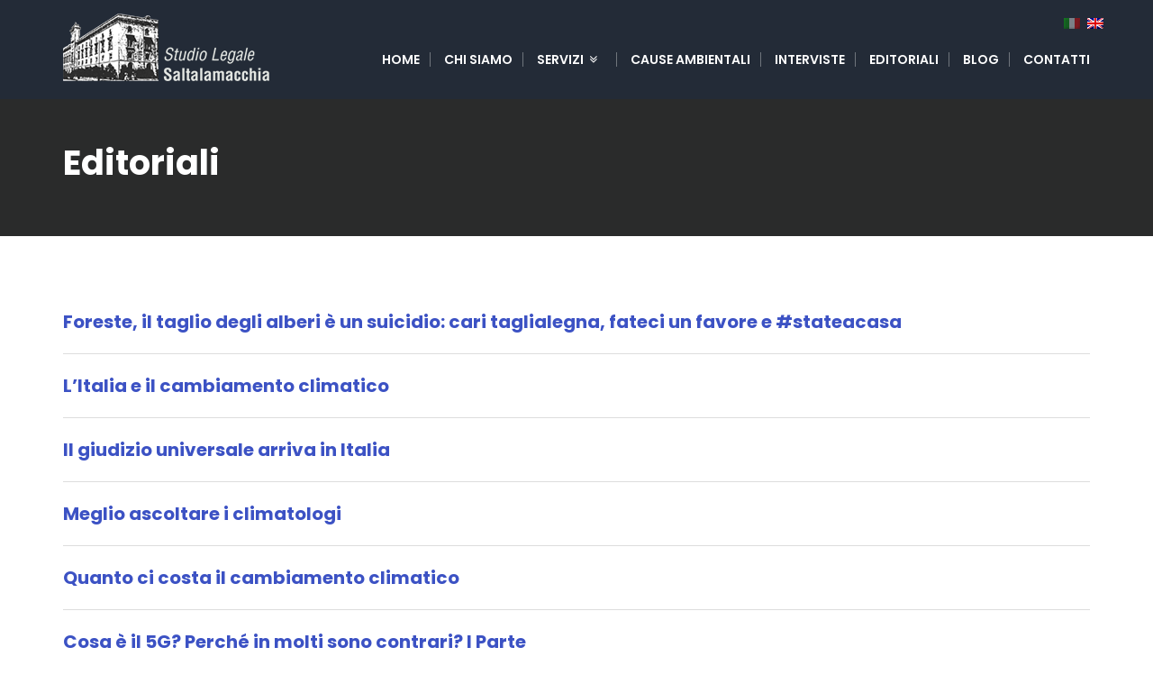

--- FILE ---
content_type: text/html; charset=UTF-8
request_url: http://studiolegalesaltalamacchia.com/editoriali/
body_size: 47071
content:
<!DOCTYPE html>
<!--[if gte IE 9]>
<html class="no-js lt-ie9 animated-content no-animation no-animation-effects" lang="en-US">     
<![endif]-->
<html lang="it-IT">
<head>

<!-- Meta Tags -->
<meta http-equiv="Content-Type" content="text/html; charset=UTF-8" />

<!-- Mobile Specifics -->
<meta name="viewport" content="width=device-width, initial-scale=1.0, user-scalable=no">
<meta name="HandheldFriendly" content="true"/>
<meta name="MobileOptimized" content="320"/>   
<link rel="shortcut icon" href="http://studiolegalesaltalamacchia.com/wp-content/themes/studio/images/icon/favicon.ico" type="image/x-icon" />
<link rel="apple-touch-icon" href="http://studiolegalesaltalamacchia.com/wp-content/themes/studio/images/icon/apple-touch-icon.png" />
<link rel="apple-touch-icon" sizes="57x57" href="http://studiolegalesaltalamacchia.com/wp-content/themes/studio/images/icon/apple-touch-icon-57x57.png" />
<link rel="apple-touch-icon" sizes="72x72" href="http://studiolegalesaltalamacchia.com/wp-content/themes/studio/images/icon/apple-touch-icon-72x72.png" />
<link rel="apple-touch-icon" sizes="76x76" href="http://studiolegalesaltalamacchia.com/wp-content/themes/studio/images/icon/apple-touch-icon-76x76.png" />
<link rel="apple-touch-icon" sizes="114x114" href="http://studiolegalesaltalamacchia.com/wp-content/themes/studio/images/icon/apple-touch-icon-114x114.png" />
<link rel="apple-touch-icon" sizes="120x120" href="http://studiolegalesaltalamacchia.com/wp-content/themes/studio/images/icon/apple-touch-icon-120x120.png" />
<link rel="apple-touch-icon" sizes="144x144" href="http://studiolegalesaltalamacchia.com/wp-content/themes/studio/images/icon/apple-touch-icon-144x144.png" />
<link rel="apple-touch-icon" sizes="152x152" href="http://studiolegalesaltalamacchia.com/wp-content/themes/studio/images/icon/apple-touch-icon-152x152.png" />
<link rel="apple-touch-icon" sizes="180x180" href="http://studiolegalesaltalamacchia.com/wp-content/themes/studio/images/icon/apple-touch-icon-180x180.png" />
<!-- Mobile Internet Explorer ClearType Technology -->
<!--[if IEMobile]>  <meta http-equiv="cleartype" content="on">  <![endif]-->

<!-- Title -->


<!-- RSS & Pingbacks -->
<link rel="alternate" type="application/rss+xml" title="Avvocati Napoli -Studio Legale Saltalamacchia RSS Feed" href="http://studiolegalesaltalamacchia.com/feed/" />
<link rel="pingback" href="http://studiolegalesaltalamacchia.com/xmlrpc.php" />


	<style>
		.wpcf7-submit{
			display:none;
		}
		.recaptcha-btn{
			display:block;
		}
		.grecaptcha-badge { margin: 10px 0; }
	</style>
	<script type="text/javascript">
		var contactform = [];
		var checkIfCalled = true;
		var renderGoogleInvisibleRecaptchaFront = function() {
			// prevent form submit from enter key
			jQuery("input[name=_wpcf7]").attr("class","formid");
				jQuery('.wpcf7-form').on('keyup keypress', "input", function(e) {
				  var keyCode = e.keyCode || e.which;
				  if (keyCode === 13) {
					e.preventDefault();
					return false;
				  }
				});

			jQuery('.wpcf7-submit').each(function(index){

				var checkexclude = 0;
				var form = jQuery(this).closest('.wpcf7-form');
				var value = jQuery(form).find(".formid").val();
				// check form exclude from invisible recaptcha
								if(checkexclude == 0){
					// Hide the form orig submit button
					form.find('.wpcf7-submit').hide();

					// Fetch class and value of orig submit button
					btnClasses = form.find('.wpcf7-submit').attr('class');
					btnValue = form.find('.wpcf7-submit').attr('value');

					// Add custom button and recaptcha holder

					form.find('.wpcf7-submit').after('<input type="button" id="wpcf-custom-btn-'+index+'" class="'+btnClasses+'  recaptcha-btn recaptcha-btn-type-css" value="'+btnValue+'" title="'+btnValue+'" >');
					form.append('<div class="recaptcha-holder" id="recaptcha-holder-'+index+'"></div>');
					// Recaptcha rendenr from here
					var holderId = grecaptcha.render('recaptcha-holder-'+index,{
								'sitekey':'6LdXz7kZAAAAAIPF4zgZs3QGO5u9JvPQ9DMTQeMR',
								'size': 'invisible',
								'badge' : 'inline', // possible values: bottomright, bottomleft, inline
								'callback' : function (recaptchaToken) {
									//console.log(recaptchaToken);
									var response=jQuery('#recaptcha-holder-'+index).find('.g-recaptcha-response').val();
									//console.log(response);
									//Remove old response and store new respone
									jQuery('#recaptcha-holder-'+index).parent().find(".respose_post").remove();
									jQuery('#recaptcha-holder-'+index).after('<input type="hidden" name="g-recaptcha-response"  value="'+response+'" class="respose_post">')
									grecaptcha.reset(holderId);

									if(typeof customCF7Validator !== 'undefined'){
										if(!customCF7Validator(form)){
											return;
										}
									}
									// Call default Validator function
									else if(contactFormDefaultValidator(form)){
										return;
									}
									else{
										// hide the custom button and show orig submit button again and submit the form
										jQuery('#wpcf-custom-btn-'+index).hide();
										form.find('input[type=submit]').show();
										form.find("input[type=submit]").click();
										form.find('input[type=submit]').hide();
										jQuery('#wpcf-custom-btn-'+index).attr('style','');
									}
								}
						},false);

					// action call when click on custom button
					jQuery('#wpcf-custom-btn-'+index).click(function(event){
						event.preventDefault();
						// Call custom validator function
						if(typeof customCF7Validator == 'function'){
							if(!customCF7Validator(form)){
								return false;
							}
						}
						// Call default Validator function
						else if(contactFormDefaultValidator(form)){
							return false;
						}
						else if(grecaptcha.getResponse(holderId) != ''){
							grecaptcha.reset(holderId);
						}
						else{
							// execute the recaptcha challenge
							grecaptcha.execute(holderId);
						}
					});
				}
			});
		}
	</script><script  src="https://www.google.com/recaptcha/api.js?onload=renderGoogleInvisibleRecaptchaFront&render=explicit" async defer></script><meta name='robots' content='index, follow, max-image-preview:large, max-snippet:-1, max-video-preview:-1' />
<link rel="alternate" hreflang="it" href="http://studiolegalesaltalamacchia.com/editoriali/" />
<link rel="alternate" hreflang="en-gb" href="http://studiolegalesaltalamacchia.com/en/editorials/" />

	<!-- This site is optimized with the Yoast SEO plugin v19.1 - https://yoast.com/wordpress/plugins/seo/ -->
	<title>Editoriali - Avvocato Napoli, Studio Legale Saltalamacchia</title>
	<meta name="description" content="Foreste, il taglio degli alberi è un suicidio: cari taglialegna, fateci un favore e #stateacasa L’Italia e il cambiamento climatico Il giudizio universale" />
	<link rel="canonical" href="http://studiolegalesaltalamacchia.com/editoriali/" />
	<meta property="og:locale" content="it_IT" />
	<meta property="og:type" content="article" />
	<meta property="og:title" content="Editoriali - Avvocato Napoli, Studio Legale Saltalamacchia" />
	<meta property="og:description" content="Foreste, il taglio degli alberi è un suicidio: cari taglialegna, fateci un favore e #stateacasa L’Italia e il cambiamento climatico Il giudizio universale" />
	<meta property="og:url" content="http://studiolegalesaltalamacchia.com/editoriali/" />
	<meta property="og:site_name" content="Avvocati Napoli -Studio Legale Saltalamacchia" />
	<meta property="article:modified_time" content="2020-07-23T11:31:34+00:00" />
	<meta name="twitter:card" content="summary_large_image" />
	<script type="application/ld+json" class="yoast-schema-graph">{"@context":"https://schema.org","@graph":[{"@type":"Organization","@id":"https://studiolegalesaltalamacchia.com/#organization","name":"Avvocato Napoli - Studio legale Saltalamacchia","url":"https://studiolegalesaltalamacchia.com/","sameAs":[],"logo":{"@type":"ImageObject","inLanguage":"it-IT","@id":"https://studiolegalesaltalamacchia.com/#/schema/logo/image/","url":"https://studiolegalesaltalamacchia.com/wp-content/uploads/2022/10/saltalamacchia-avvocato-napoli.png","contentUrl":"https://studiolegalesaltalamacchia.com/wp-content/uploads/2022/10/saltalamacchia-avvocato-napoli.png","width":229,"height":75,"caption":"Avvocato Napoli - Studio legale Saltalamacchia"},"image":{"@id":"https://studiolegalesaltalamacchia.com/#/schema/logo/image/"}},{"@type":"WebSite","@id":"https://studiolegalesaltalamacchia.com/#website","url":"https://studiolegalesaltalamacchia.com/","name":"Avvocati Napoli -Studio Legale Saltalamacchia","description":"Avvocato Napoli","publisher":{"@id":"https://studiolegalesaltalamacchia.com/#organization"},"potentialAction":[{"@type":"SearchAction","target":{"@type":"EntryPoint","urlTemplate":"https://studiolegalesaltalamacchia.com/?s={search_term_string}"},"query-input":"required name=search_term_string"}],"inLanguage":"it-IT"},{"@type":"WebPage","@id":"http://studiolegalesaltalamacchia.com/editoriali/#webpage","url":"http://studiolegalesaltalamacchia.com/editoriali/","name":"Editoriali - Avvocato Napoli, Studio Legale Saltalamacchia","isPartOf":{"@id":"https://studiolegalesaltalamacchia.com/#website"},"datePublished":"2020-06-16T12:46:50+00:00","dateModified":"2020-07-23T11:31:34+00:00","description":"Foreste, il taglio degli alberi è un suicidio: cari taglialegna, fateci un favore e #stateacasa L’Italia e il cambiamento climatico Il giudizio universale","breadcrumb":{"@id":"http://studiolegalesaltalamacchia.com/editoriali/#breadcrumb"},"inLanguage":"it-IT","potentialAction":[{"@type":"ReadAction","target":["http://studiolegalesaltalamacchia.com/editoriali/"]}]},{"@type":"BreadcrumbList","@id":"http://studiolegalesaltalamacchia.com/editoriali/#breadcrumb","itemListElement":[{"@type":"ListItem","position":1,"name":"Home","item":"https://studiolegalesaltalamacchia.com/"},{"@type":"ListItem","position":2,"name":"Editoriali"}]}]}</script>
	<!-- / Yoast SEO plugin. -->


<link rel='dns-prefetch' href='//maxcdn.bootstrapcdn.com' />
<link rel='dns-prefetch' href='//fonts.googleapis.com' />
<link rel='dns-prefetch' href='//s.w.org' />
<script type="text/javascript">
window._wpemojiSettings = {"baseUrl":"https:\/\/s.w.org\/images\/core\/emoji\/14.0.0\/72x72\/","ext":".png","svgUrl":"https:\/\/s.w.org\/images\/core\/emoji\/14.0.0\/svg\/","svgExt":".svg","source":{"concatemoji":"http:\/\/studiolegalesaltalamacchia.com\/wp-includes\/js\/wp-emoji-release.min.js"}};
/*! This file is auto-generated */
!function(e,a,t){var n,r,o,i=a.createElement("canvas"),p=i.getContext&&i.getContext("2d");function s(e,t){var a=String.fromCharCode,e=(p.clearRect(0,0,i.width,i.height),p.fillText(a.apply(this,e),0,0),i.toDataURL());return p.clearRect(0,0,i.width,i.height),p.fillText(a.apply(this,t),0,0),e===i.toDataURL()}function c(e){var t=a.createElement("script");t.src=e,t.defer=t.type="text/javascript",a.getElementsByTagName("head")[0].appendChild(t)}for(o=Array("flag","emoji"),t.supports={everything:!0,everythingExceptFlag:!0},r=0;r<o.length;r++)t.supports[o[r]]=function(e){if(!p||!p.fillText)return!1;switch(p.textBaseline="top",p.font="600 32px Arial",e){case"flag":return s([127987,65039,8205,9895,65039],[127987,65039,8203,9895,65039])?!1:!s([55356,56826,55356,56819],[55356,56826,8203,55356,56819])&&!s([55356,57332,56128,56423,56128,56418,56128,56421,56128,56430,56128,56423,56128,56447],[55356,57332,8203,56128,56423,8203,56128,56418,8203,56128,56421,8203,56128,56430,8203,56128,56423,8203,56128,56447]);case"emoji":return!s([129777,127995,8205,129778,127999],[129777,127995,8203,129778,127999])}return!1}(o[r]),t.supports.everything=t.supports.everything&&t.supports[o[r]],"flag"!==o[r]&&(t.supports.everythingExceptFlag=t.supports.everythingExceptFlag&&t.supports[o[r]]);t.supports.everythingExceptFlag=t.supports.everythingExceptFlag&&!t.supports.flag,t.DOMReady=!1,t.readyCallback=function(){t.DOMReady=!0},t.supports.everything||(n=function(){t.readyCallback()},a.addEventListener?(a.addEventListener("DOMContentLoaded",n,!1),e.addEventListener("load",n,!1)):(e.attachEvent("onload",n),a.attachEvent("onreadystatechange",function(){"complete"===a.readyState&&t.readyCallback()})),(e=t.source||{}).concatemoji?c(e.concatemoji):e.wpemoji&&e.twemoji&&(c(e.twemoji),c(e.wpemoji)))}(window,document,window._wpemojiSettings);
</script>
<style type="text/css">
img.wp-smiley,
img.emoji {
	display: inline !important;
	border: none !important;
	box-shadow: none !important;
	height: 1em !important;
	width: 1em !important;
	margin: 0 0.07em !important;
	vertical-align: -0.1em !important;
	background: none !important;
	padding: 0 !important;
}
</style>
	<link rel='stylesheet' id='wp-block-library-css'  href='http://studiolegalesaltalamacchia.com/wp-includes/css/dist/block-library/style.min.css' type='text/css' media='all' />
<style id='global-styles-inline-css' type='text/css'>
body{--wp--preset--color--black: #000000;--wp--preset--color--cyan-bluish-gray: #abb8c3;--wp--preset--color--white: #ffffff;--wp--preset--color--pale-pink: #f78da7;--wp--preset--color--vivid-red: #cf2e2e;--wp--preset--color--luminous-vivid-orange: #ff6900;--wp--preset--color--luminous-vivid-amber: #fcb900;--wp--preset--color--light-green-cyan: #7bdcb5;--wp--preset--color--vivid-green-cyan: #00d084;--wp--preset--color--pale-cyan-blue: #8ed1fc;--wp--preset--color--vivid-cyan-blue: #0693e3;--wp--preset--color--vivid-purple: #9b51e0;--wp--preset--gradient--vivid-cyan-blue-to-vivid-purple: linear-gradient(135deg,rgba(6,147,227,1) 0%,rgb(155,81,224) 100%);--wp--preset--gradient--light-green-cyan-to-vivid-green-cyan: linear-gradient(135deg,rgb(122,220,180) 0%,rgb(0,208,130) 100%);--wp--preset--gradient--luminous-vivid-amber-to-luminous-vivid-orange: linear-gradient(135deg,rgba(252,185,0,1) 0%,rgba(255,105,0,1) 100%);--wp--preset--gradient--luminous-vivid-orange-to-vivid-red: linear-gradient(135deg,rgba(255,105,0,1) 0%,rgb(207,46,46) 100%);--wp--preset--gradient--very-light-gray-to-cyan-bluish-gray: linear-gradient(135deg,rgb(238,238,238) 0%,rgb(169,184,195) 100%);--wp--preset--gradient--cool-to-warm-spectrum: linear-gradient(135deg,rgb(74,234,220) 0%,rgb(151,120,209) 20%,rgb(207,42,186) 40%,rgb(238,44,130) 60%,rgb(251,105,98) 80%,rgb(254,248,76) 100%);--wp--preset--gradient--blush-light-purple: linear-gradient(135deg,rgb(255,206,236) 0%,rgb(152,150,240) 100%);--wp--preset--gradient--blush-bordeaux: linear-gradient(135deg,rgb(254,205,165) 0%,rgb(254,45,45) 50%,rgb(107,0,62) 100%);--wp--preset--gradient--luminous-dusk: linear-gradient(135deg,rgb(255,203,112) 0%,rgb(199,81,192) 50%,rgb(65,88,208) 100%);--wp--preset--gradient--pale-ocean: linear-gradient(135deg,rgb(255,245,203) 0%,rgb(182,227,212) 50%,rgb(51,167,181) 100%);--wp--preset--gradient--electric-grass: linear-gradient(135deg,rgb(202,248,128) 0%,rgb(113,206,126) 100%);--wp--preset--gradient--midnight: linear-gradient(135deg,rgb(2,3,129) 0%,rgb(40,116,252) 100%);--wp--preset--duotone--dark-grayscale: url('#wp-duotone-dark-grayscale');--wp--preset--duotone--grayscale: url('#wp-duotone-grayscale');--wp--preset--duotone--purple-yellow: url('#wp-duotone-purple-yellow');--wp--preset--duotone--blue-red: url('#wp-duotone-blue-red');--wp--preset--duotone--midnight: url('#wp-duotone-midnight');--wp--preset--duotone--magenta-yellow: url('#wp-duotone-magenta-yellow');--wp--preset--duotone--purple-green: url('#wp-duotone-purple-green');--wp--preset--duotone--blue-orange: url('#wp-duotone-blue-orange');--wp--preset--font-size--small: 13px;--wp--preset--font-size--medium: 20px;--wp--preset--font-size--large: 36px;--wp--preset--font-size--x-large: 42px;}.has-black-color{color: var(--wp--preset--color--black) !important;}.has-cyan-bluish-gray-color{color: var(--wp--preset--color--cyan-bluish-gray) !important;}.has-white-color{color: var(--wp--preset--color--white) !important;}.has-pale-pink-color{color: var(--wp--preset--color--pale-pink) !important;}.has-vivid-red-color{color: var(--wp--preset--color--vivid-red) !important;}.has-luminous-vivid-orange-color{color: var(--wp--preset--color--luminous-vivid-orange) !important;}.has-luminous-vivid-amber-color{color: var(--wp--preset--color--luminous-vivid-amber) !important;}.has-light-green-cyan-color{color: var(--wp--preset--color--light-green-cyan) !important;}.has-vivid-green-cyan-color{color: var(--wp--preset--color--vivid-green-cyan) !important;}.has-pale-cyan-blue-color{color: var(--wp--preset--color--pale-cyan-blue) !important;}.has-vivid-cyan-blue-color{color: var(--wp--preset--color--vivid-cyan-blue) !important;}.has-vivid-purple-color{color: var(--wp--preset--color--vivid-purple) !important;}.has-black-background-color{background-color: var(--wp--preset--color--black) !important;}.has-cyan-bluish-gray-background-color{background-color: var(--wp--preset--color--cyan-bluish-gray) !important;}.has-white-background-color{background-color: var(--wp--preset--color--white) !important;}.has-pale-pink-background-color{background-color: var(--wp--preset--color--pale-pink) !important;}.has-vivid-red-background-color{background-color: var(--wp--preset--color--vivid-red) !important;}.has-luminous-vivid-orange-background-color{background-color: var(--wp--preset--color--luminous-vivid-orange) !important;}.has-luminous-vivid-amber-background-color{background-color: var(--wp--preset--color--luminous-vivid-amber) !important;}.has-light-green-cyan-background-color{background-color: var(--wp--preset--color--light-green-cyan) !important;}.has-vivid-green-cyan-background-color{background-color: var(--wp--preset--color--vivid-green-cyan) !important;}.has-pale-cyan-blue-background-color{background-color: var(--wp--preset--color--pale-cyan-blue) !important;}.has-vivid-cyan-blue-background-color{background-color: var(--wp--preset--color--vivid-cyan-blue) !important;}.has-vivid-purple-background-color{background-color: var(--wp--preset--color--vivid-purple) !important;}.has-black-border-color{border-color: var(--wp--preset--color--black) !important;}.has-cyan-bluish-gray-border-color{border-color: var(--wp--preset--color--cyan-bluish-gray) !important;}.has-white-border-color{border-color: var(--wp--preset--color--white) !important;}.has-pale-pink-border-color{border-color: var(--wp--preset--color--pale-pink) !important;}.has-vivid-red-border-color{border-color: var(--wp--preset--color--vivid-red) !important;}.has-luminous-vivid-orange-border-color{border-color: var(--wp--preset--color--luminous-vivid-orange) !important;}.has-luminous-vivid-amber-border-color{border-color: var(--wp--preset--color--luminous-vivid-amber) !important;}.has-light-green-cyan-border-color{border-color: var(--wp--preset--color--light-green-cyan) !important;}.has-vivid-green-cyan-border-color{border-color: var(--wp--preset--color--vivid-green-cyan) !important;}.has-pale-cyan-blue-border-color{border-color: var(--wp--preset--color--pale-cyan-blue) !important;}.has-vivid-cyan-blue-border-color{border-color: var(--wp--preset--color--vivid-cyan-blue) !important;}.has-vivid-purple-border-color{border-color: var(--wp--preset--color--vivid-purple) !important;}.has-vivid-cyan-blue-to-vivid-purple-gradient-background{background: var(--wp--preset--gradient--vivid-cyan-blue-to-vivid-purple) !important;}.has-light-green-cyan-to-vivid-green-cyan-gradient-background{background: var(--wp--preset--gradient--light-green-cyan-to-vivid-green-cyan) !important;}.has-luminous-vivid-amber-to-luminous-vivid-orange-gradient-background{background: var(--wp--preset--gradient--luminous-vivid-amber-to-luminous-vivid-orange) !important;}.has-luminous-vivid-orange-to-vivid-red-gradient-background{background: var(--wp--preset--gradient--luminous-vivid-orange-to-vivid-red) !important;}.has-very-light-gray-to-cyan-bluish-gray-gradient-background{background: var(--wp--preset--gradient--very-light-gray-to-cyan-bluish-gray) !important;}.has-cool-to-warm-spectrum-gradient-background{background: var(--wp--preset--gradient--cool-to-warm-spectrum) !important;}.has-blush-light-purple-gradient-background{background: var(--wp--preset--gradient--blush-light-purple) !important;}.has-blush-bordeaux-gradient-background{background: var(--wp--preset--gradient--blush-bordeaux) !important;}.has-luminous-dusk-gradient-background{background: var(--wp--preset--gradient--luminous-dusk) !important;}.has-pale-ocean-gradient-background{background: var(--wp--preset--gradient--pale-ocean) !important;}.has-electric-grass-gradient-background{background: var(--wp--preset--gradient--electric-grass) !important;}.has-midnight-gradient-background{background: var(--wp--preset--gradient--midnight) !important;}.has-small-font-size{font-size: var(--wp--preset--font-size--small) !important;}.has-medium-font-size{font-size: var(--wp--preset--font-size--medium) !important;}.has-large-font-size{font-size: var(--wp--preset--font-size--large) !important;}.has-x-large-font-size{font-size: var(--wp--preset--font-size--x-large) !important;}
</style>
<link rel='stylesheet' id='contact-form-7-css'  href='http://studiolegalesaltalamacchia.com/wp-content/plugins/contact-form-7/includes/css/styles.css' type='text/css' media='all' />
<link rel='stylesheet' id='google_font-css'  href='//fonts.googleapis.com/css?family=Poppins%3A400%2C500%2C600%2C700&#038;ver=3.0' type='text/css' media='all' />
<link rel='stylesheet' id='bootstrap-css'  href='//maxcdn.bootstrapcdn.com/bootstrap/3.3.5/css/bootstrap.min.css' type='text/css' media='all' />
<link rel='stylesheet' id='style-css'  href='http://studiolegalesaltalamacchia.com/wp-content/themes/studio/css/style.css?Wednesday_21st_of_January_2026_11:19:26_AM&#038;ver=1.0' type='text/css' media='all' />
<link rel='stylesheet' id='typhography-css'  href='http://studiolegalesaltalamacchia.com/wp-content/themes/studio/css/typhography.css?Wednesday_21st_of_January_2026_11:19:26_AM&#038;ver=1.0' type='text/css' media='all' />
<link rel='stylesheet' id='responsive-css'  href='http://studiolegalesaltalamacchia.com/wp-content/themes/studio/css/responsive.css?Wednesday_21st_of_January_2026_11:19:26_AM&#038;ver=1.0' type='text/css' media='all' />
<script type='text/javascript' src='http://studiolegalesaltalamacchia.com/wp-includes/js/jquery/jquery.min.js' id='jquery-core-js'></script>
<script type='text/javascript' src='http://studiolegalesaltalamacchia.com/wp-includes/js/jquery/jquery-migrate.min.js' id='jquery-migrate-js'></script>
<script type='text/javascript' src='http://studiolegalesaltalamacchia.com/wp-content/plugins/cf7-invisible-recaptcha/js/cf7_invisible_recaptcha.js' id='cf7_invisible_recaptcha_functions-js'></script>
<link rel="EditURI" type="application/rsd+xml" title="RSD" href="http://studiolegalesaltalamacchia.com/xmlrpc.php?rsd" />
<link rel="wlwmanifest" type="application/wlwmanifest+xml" href="http://studiolegalesaltalamacchia.com/wp-includes/wlwmanifest.xml" /> 
<link rel='shortlink' href='http://studiolegalesaltalamacchia.com/?p=55' />
<meta name="generator" content="WPML ver:4.4.12 stt:1,27;" />
<link rel="icon" href="http://studiolegalesaltalamacchia.com/wp-content/uploads/2022/10/saltalamacchia-avvocato-napoli-150x75.png" sizes="32x32" />
<link rel="icon" href="http://studiolegalesaltalamacchia.com/wp-content/uploads/2022/10/saltalamacchia-avvocato-napoli.png" sizes="192x192" />
<link rel="apple-touch-icon" href="http://studiolegalesaltalamacchia.com/wp-content/uploads/2022/10/saltalamacchia-avvocato-napoli.png" />
<meta name="msapplication-TileImage" content="http://studiolegalesaltalamacchia.com/wp-content/uploads/2022/10/saltalamacchia-avvocato-napoli.png" />
<!-- Google Tag Manager -->
<script>(function(w,d,s,l,i){w[l]=w[l]||[];w[l].push({'gtm.start':
new Date().getTime(),event:'gtm.js'});var f=d.getElementsByTagName(s)[0],
j=d.createElement(s),dl=l!='dataLayer'?'&l='+l:'';j.async=true;j.src=
'https://www.googletagmanager.com/gtm.js?id='+i+dl;f.parentNode.insertBefore(j,f);
})(window,document,'script','dataLayer','GTM-PGNWLTM');</script>
<!-- End Google Tag Manager -->
<script type="text/javascript">
var _iub = _iub || [];
_iub.csConfiguration = {"consentOnContinuedBrowsing":false,"whitelabel":false,"lang":"it","siteId":1939883,"cookiePolicyId":46874299, "banner":{ "acceptButtonDisplay":true,"customizeButtonDisplay":true,"position":"float-bottom-left" }};
</script>
<script type="text/javascript" src="//cdn.iubenda.com/cs/iubenda_cs.js" charset="UTF-8" async></script>
</head>
<body class="page-template page-template-template-editorial page-template-template-editorial-php page page-id-55">
<!-- Google Tag Manager (noscript) -->
<noscript><iframe src="https://www.googletagmanager.com/ns.html?id=GTM-PGNWLTM"
height="0" width="0" style="display:none;visibility:hidden"></iframe></noscript>
<!-- End Google Tag Manager (noscript) -->
   <div id="menu-mobile" class="responsive-menu"><ul><li id="menu-item-109" class="menu-item menu-item-type-custom menu-item-object-custom menu-item-home menu-item-109"><a href="https://studiolegalesaltalamacchia.com/">Home</a></li>
<li id="menu-item-110" class="menu-item menu-item-type-post_type menu-item-object-page menu-item-110"><a href="http://studiolegalesaltalamacchia.com/chi-siamo/">Chi Siamo</a></li>
<li id="menu-item-111" class="sub-menu menu-item menu-item-type-post_type menu-item-object-page menu-item-has-children menu-item-111"><a href="http://studiolegalesaltalamacchia.com/servizi/">Servizi <i class="icon-angle-double-down"></i></a>
<ul class="sub-menu">
	<li id="menu-item-119" class="menu-item menu-item-type-post_type menu-item-object-page menu-item-119"><a href="http://studiolegalesaltalamacchia.com/servizi/diritto-famiglia/">Diritto di Famiglia</a></li>
	<li id="menu-item-120" class="menu-item menu-item-type-post_type menu-item-object-page menu-item-120"><a href="http://studiolegalesaltalamacchia.com/servizi/eredita-successioni-divisioni/">Eredità, Successioni e Divisioni</a></li>
	<li id="menu-item-124" class="menu-item menu-item-type-post_type menu-item-object-page menu-item-124"><a href="http://studiolegalesaltalamacchia.com/servizi/proprieta-diritti-reali/">Proprietà – Diritti Reali</a></li>
	<li id="menu-item-125" class="menu-item menu-item-type-post_type menu-item-object-page menu-item-125"><a href="http://studiolegalesaltalamacchia.com/servizi/psicologia-scrittura/">Psicologia della Scrittura</a></li>
	<li id="menu-item-118" class="menu-item menu-item-type-post_type menu-item-object-page menu-item-118"><a href="http://studiolegalesaltalamacchia.com/servizi/diritto-bancario-titoli-credito/">Diritto Bancario e Titoli di Credito</a></li>
	<li id="menu-item-117" class="menu-item menu-item-type-post_type menu-item-object-page menu-item-117"><a href="http://studiolegalesaltalamacchia.com/servizi/custodie-giudiziarie/">Custodie Giudiziarie</a></li>
	<li id="menu-item-121" class="menu-item menu-item-type-post_type menu-item-object-page menu-item-121"><a href="http://studiolegalesaltalamacchia.com/servizi/gestione-compendi-immobiliari/">Gestione Compendi Immobiliari</a></li>
	<li id="menu-item-116" class="menu-item menu-item-type-post_type menu-item-object-page menu-item-116"><a href="http://studiolegalesaltalamacchia.com/servizi/amministrazione-giudiziaria-beni-sequestrati/">Amministrazione Giudiziaria Beni Sequestrati</a></li>
	<li id="menu-item-122" class="menu-item menu-item-type-post_type menu-item-object-page menu-item-122"><a href="http://studiolegalesaltalamacchia.com/servizi/locazione-condominio/">Locazione e Condominio</a></li>
	<li id="menu-item-123" class="menu-item menu-item-type-post_type menu-item-object-page menu-item-123"><a href="http://studiolegalesaltalamacchia.com/servizi/obbligazioni-contratti/">Obbligazioni e Contratti</a></li>
</ul>
</li>
<li id="menu-item-126" class="menu-item menu-item-type-post_type menu-item-object-page menu-item-126"><a href="http://studiolegalesaltalamacchia.com/cause-ambientali/">Cause Ambientali</a></li>
<li id="menu-item-115" class="menu-item menu-item-type-post_type menu-item-object-page menu-item-115"><a href="http://studiolegalesaltalamacchia.com/interviste/">Interviste</a></li>
<li id="menu-item-114" class="menu-item menu-item-type-post_type menu-item-object-page current-menu-item page_item page-item-55 current_page_item menu-item-114"><a href="http://studiolegalesaltalamacchia.com/editoriali/" aria-current="page">Editoriali</a></li>
<li id="menu-item-112" class="menu-item menu-item-type-post_type menu-item-object-page menu-item-112"><a href="http://studiolegalesaltalamacchia.com/blog/">Blog</a></li>
<li id="menu-item-113" class="menu-item menu-item-type-post_type menu-item-object-page menu-item-113"><a href="http://studiolegalesaltalamacchia.com/contatti/">Contatti</a></li>
</ul></div><div class="wrapper">
<header id="header-mobile" class="hidden-lg hidden-md">
   <div class="container">
      <div class="row">
         <div class="col-xs-4">
            <div class="menu-button">
               <span></span>
               <span></span>
               <span></span>
               <span></span>
               <span></span>
               <span></span>
            </div>
         </div>
         <div class="col-xs-4">
            <div id="top-lang-mobile">
               <img src="http://studiolegalesaltalamacchia.com/wp-content/plugins/sitepress-multilingual-cms/res/flags/it.png" height="12" alt="it" width="18" /><a href="http://studiolegalesaltalamacchia.com/en/editorials/"><img src="http://studiolegalesaltalamacchia.com/wp-content/plugins/sitepress-multilingual-cms/res/flags/en.png" height="12" alt="en" width="18" /></a>            </div>
         </div>
         <div class="col-xs-4">
            <div id="logo-mobile">
               <a title="Studio Legale Saltalamacchia" href="http://studiolegalesaltalamacchia.com/">
               <img src="http://studiolegalesaltalamacchia.com/wp-content/themes/studio/images/logo-standard-mobile.png?v=3" alt="Studio Legale Saltalamacchia Logo Mobile" class="standard-img">
               <img src="http://studiolegalesaltalamacchia.com/wp-content/themes/studio/images/logo-retina-mobile.png?v=3" alt="Studio Legale Saltalamacchia Logo Mobile Retina" class="retina-img">
               </a>
            </div>
         </div>
      </div>
   </div>
</header>
<header id="header-desktop" class="hidden-sm hidden-xs">
   <div class="container">
      <div class="row">
            <div id="top-lang-desktop">
               <img src="http://studiolegalesaltalamacchia.com/wp-content/plugins/sitepress-multilingual-cms/res/flags/it.png" height="12" alt="it" width="18" /><a href="http://studiolegalesaltalamacchia.com/en/editorials/"><img src="http://studiolegalesaltalamacchia.com/wp-content/plugins/sitepress-multilingual-cms/res/flags/en.png" height="12" alt="en" width="18" /></a>            </div>
         <div class="col-md-12 col-lg-3">
            <div id="logo">
               <a title="Studio Legale Saltalamacchia" href="http://studiolegalesaltalamacchia.com/">
               <img src="http://studiolegalesaltalamacchia.com/wp-content/themes/studio/images/logo-standard.png?v=3" alt="Studio Legale Saltalamacchia Logo Desktop" class="standard-img">
               <img src="http://studiolegalesaltalamacchia.com/wp-content/themes/studio/images/logo-retina.png?v=3" alt="Studio Legale Saltalamacchia Logo Desktop Retina" class="retina-img">
               </a>
            </div>
         </div>
         <div class="col-md-12 col-lg-9">
				<div id="menu-desktop" class="navigation-desktop clearfix"><ul><li class="menu-item menu-item-type-custom menu-item-object-custom menu-item-home menu-item-109"><a href="https://studiolegalesaltalamacchia.com/">Home</a></li>
<li class="menu-item menu-item-type-post_type menu-item-object-page menu-item-110"><a href="http://studiolegalesaltalamacchia.com/chi-siamo/">Chi Siamo</a></li>
<li class="sub-menu menu-item menu-item-type-post_type menu-item-object-page menu-item-has-children menu-item-111"><a href="http://studiolegalesaltalamacchia.com/servizi/">Servizi <i class="icon-angle-double-down"></i></a>
<ul class="sub-menu">
	<li class="menu-item menu-item-type-post_type menu-item-object-page menu-item-119"><a href="http://studiolegalesaltalamacchia.com/servizi/diritto-famiglia/">Diritto di Famiglia</a></li>
	<li class="menu-item menu-item-type-post_type menu-item-object-page menu-item-120"><a href="http://studiolegalesaltalamacchia.com/servizi/eredita-successioni-divisioni/">Eredità, Successioni e Divisioni</a></li>
	<li class="menu-item menu-item-type-post_type menu-item-object-page menu-item-124"><a href="http://studiolegalesaltalamacchia.com/servizi/proprieta-diritti-reali/">Proprietà – Diritti Reali</a></li>
	<li class="menu-item menu-item-type-post_type menu-item-object-page menu-item-125"><a href="http://studiolegalesaltalamacchia.com/servizi/psicologia-scrittura/">Psicologia della Scrittura</a></li>
	<li class="menu-item menu-item-type-post_type menu-item-object-page menu-item-118"><a href="http://studiolegalesaltalamacchia.com/servizi/diritto-bancario-titoli-credito/">Diritto Bancario e Titoli di Credito</a></li>
	<li class="menu-item menu-item-type-post_type menu-item-object-page menu-item-117"><a href="http://studiolegalesaltalamacchia.com/servizi/custodie-giudiziarie/">Custodie Giudiziarie</a></li>
	<li class="menu-item menu-item-type-post_type menu-item-object-page menu-item-121"><a href="http://studiolegalesaltalamacchia.com/servizi/gestione-compendi-immobiliari/">Gestione Compendi Immobiliari</a></li>
	<li class="menu-item menu-item-type-post_type menu-item-object-page menu-item-116"><a href="http://studiolegalesaltalamacchia.com/servizi/amministrazione-giudiziaria-beni-sequestrati/">Amministrazione Giudiziaria Beni Sequestrati</a></li>
	<li class="menu-item menu-item-type-post_type menu-item-object-page menu-item-122"><a href="http://studiolegalesaltalamacchia.com/servizi/locazione-condominio/">Locazione e Condominio</a></li>
	<li class="menu-item menu-item-type-post_type menu-item-object-page menu-item-123"><a href="http://studiolegalesaltalamacchia.com/servizi/obbligazioni-contratti/">Obbligazioni e Contratti</a></li>
</ul>
</li>
<li class="menu-item menu-item-type-post_type menu-item-object-page menu-item-126"><a href="http://studiolegalesaltalamacchia.com/cause-ambientali/">Cause Ambientali</a></li>
<li class="menu-item menu-item-type-post_type menu-item-object-page menu-item-115"><a href="http://studiolegalesaltalamacchia.com/interviste/">Interviste</a></li>
<li class="menu-item menu-item-type-post_type menu-item-object-page current-menu-item page_item page-item-55 current_page_item menu-item-114"><a href="http://studiolegalesaltalamacchia.com/editoriali/" aria-current="page">Editoriali</a></li>
<li class="menu-item menu-item-type-post_type menu-item-object-page menu-item-112"><a href="http://studiolegalesaltalamacchia.com/blog/">Blog</a></li>
<li class="menu-item menu-item-type-post_type menu-item-object-page menu-item-113"><a href="http://studiolegalesaltalamacchia.com/contatti/">Contatti</a></li>
</ul></div>         </div>
         <div class="col-md-1">
            <div class="social-icon">
               <ul class="clearfix">
                <!--   <li>
                     <a rel="nofollow" target="_blank" href="#" class="social-facebook"><i class="icon-facebook"></i></a>
                  </li>
               <li>
                     <a rel="nofollow" target="_blank" href="#" class="social-twitter"><i class="icon-twitter"></i></a>
                  </li>
                  <li>
                     <a rel="nofollow" target="_blank" href="#" class="social-google-plus"><i class="icon-google-plus"></i></a>
                  </li>
                  <li>
                     <a rel="nofollow" target="_blank" href="#" class="social-linkedin"><i class="icon-linkedin"></i></a>
                  </li> -->
               </ul>
            </div>
         </div>
      </div>
   </div>
</header>


<div id="hero-page" class="super-black-bg section-160-60 section-sm-60 section-xs-40">
   <div id="hero-home-inner">
      <div class="table-content">
         <div class="vertical-content align-left">
            <div class="container">
               <div class="row">
                  <div class="col-md-12">
                     <div id="hero-text">
                                                                        <h1 class="big no-margin">Editoriali </h1>
                                                                                             </div>
                  </div>
               </div>
            </div>
         </div>
      </div>
   </div>
   <span class="overlay-content"></span>
</div>
<div id="page-standard" class="section-80 section-xs-60">
   <div class="container">
      <div class="row">
         <div class="col-md-12">
            <div id="editorial-page">
	        <ul>
<li><a href="https://www.ilfattoquotidiano.it/2020/04/12/foreste-il-taglio-degli-alberi-e-un-suicidio-cari-taglialegna-fateci-un-favore-e-stateacasa/5766618/" target="_blank" rel="noopener noreferrer">Foreste, il taglio degli alberi è un suicidio: cari taglialegna, fateci un favore e #stateacasa</a></li>
<li><a href="https://www.themisemetis.com/ambiente-diritti/litalia-cambiamento-climatico/3519/" target="_blank" rel="noopener noreferrer">L’Italia e il cambiamento climatico</a></li>
<li><a href="https://www.themisemetis.com/ambiente-diritti/giudizio-universale-arriva-in-italia/3544/" target="_blank" rel="noopener noreferrer">Il giudizio universale arriva in Italia</a></li>
<li><a href="https://www.themisemetis.com/ambiente-diritti/ascoltare-i-climatologi/3588/" target="_blank" rel="noopener noreferrer">Meglio ascoltare i climatologi</a></li>
<li><a href="https://www.themisemetis.com/ambiente-diritti/quanto-ci-costa-cambiamento-climatico/3897/" target="_blank" rel="noopener noreferrer">Quanto ci costa il cambiamento climatico</a></li>
<li><a href="https://www.themisemetis.com/ambiente-diritti/5g-perche-in-contrari/4681/" target="_blank" rel="noopener noreferrer">Cosa è il 5G? Perché in molti sono contrari? I Parte</a></li>
<li><a href="https://www.themisemetis.com/ambiente-diritti/quali-gli-impatti-5g-salute-umana-ii-parte/4724/" target="_blank" rel="noopener noreferrer">Quali sono gli impatti che ha il 5G sulla salute umana? II Parte</a></li>
<li><a href="https://www.themisemetis.com/ambiente-diritti/5g-governo-ascolti-rischi-ambiente-clima-potrebbe-rivelarsi-catastrofe/4774/" target="_blank" rel="noopener noreferrer">5G: il Governo ascolti rischi per ambiente e clima o potrebbe rivelarsi una catastrofe</a></li>
<li><a href="https://www.themisemetis.com/ambiente-diritti/manipolare-realta-perseguire-i-propri-interessi-economici/4961/" target="_blank" rel="noopener noreferrer">Manipolare la realtà per perseguire i propri interessi economici</a></li>
</ul>
            </div>
         </div>
      </div>
   </div>
</div>


<footer>
   <div id="first-footer"  class="section-80 section-xs-60">
      <div class="container">
         <div class="row">
            <div class="col-md-4 col-sm-12 align-sm-center">
               <div class="sidebar-footer margin-sm-40">
                  <div id="text-4" class="widget-footer widget_text">			<div class="textwidget"><p><strong>Email:</strong><br />
<span class="email-spam">studiolegalesaltalamacchia [at] gmail.com</span><br />
<span class="email-spam">lucasaltalamacchia [at] pec.it</span></p>
<p><strong>Telefono:</strong><br />
<a href="tel:+390813598273">+39 081 359 8273</a></p>
<p><strong>Indirizzo:</strong><br />
Via dei Greci 36<br />
Napoli &#8211; 80133<br />
Italia</p>
</div>
		</div>               </div>
            </div>
            <div class="col-md-4 col-sm-6 col-xs-6 full-100-super-xs align-sm-center">
               <div class="sidebar-footer margin-sm-40 no-margin-xs">
                  <div id="nav_menu-4" class="widget-footer widget_nav_menu"><div class="menu-menu-widget-1-it-container"><ul id="menu-menu-widget-1-it" class="menu"><li id="menu-item-145" class="menu-item menu-item-type-post_type menu-item-object-page menu-item-home menu-item-145"><a href="http://studiolegalesaltalamacchia.com/">Home Page</a></li>
<li id="menu-item-146" class="menu-item menu-item-type-post_type menu-item-object-page menu-item-146"><a href="http://studiolegalesaltalamacchia.com/chi-siamo/">Chi Siamo</a></li>
<li id="menu-item-147" class="menu-item menu-item-type-post_type menu-item-object-page menu-item-147"><a href="http://studiolegalesaltalamacchia.com/servizi/">Servizi</a></li>
<li id="menu-item-148" class="menu-item menu-item-type-post_type menu-item-object-page menu-item-148"><a href="http://studiolegalesaltalamacchia.com/servizi/diritto-famiglia/">Diritto di Famiglia</a></li>
<li id="menu-item-149" class="menu-item menu-item-type-post_type menu-item-object-page menu-item-149"><a href="http://studiolegalesaltalamacchia.com/servizi/eredita-successioni-divisioni/">Eredità, Successioni e Divisioni</a></li>
<li id="menu-item-150" class="menu-item menu-item-type-post_type menu-item-object-page menu-item-150"><a href="http://studiolegalesaltalamacchia.com/servizi/proprieta-diritti-reali/">Proprietà – Diritti Reali</a></li>
<li id="menu-item-178" class="menu-item menu-item-type-post_type menu-item-object-page menu-item-178"><a href="http://studiolegalesaltalamacchia.com/servizi/psicologia-scrittura/">Psicologia della Scrittura</a></li>
<li id="menu-item-151" class="menu-item menu-item-type-post_type menu-item-object-page menu-item-151"><a href="http://studiolegalesaltalamacchia.com/servizi/diritto-bancario-titoli-credito/">Diritto Bancario e Titoli di Credito</a></li>
<li id="menu-item-152" class="menu-item menu-item-type-post_type menu-item-object-page menu-item-152"><a href="http://studiolegalesaltalamacchia.com/servizi/custodie-giudiziarie/">Custodie Giudiziarie</a></li>
</ul></div></div>               </div>
            </div>
            <div class="col-md-4 col-sm-6 col-xs-6 full-100-super-xs align-sm-center">
               <div class="sidebar-footer">
                  <div id="nav_menu-5" class="widget-footer widget_nav_menu"><div class="menu-menu-widget-2-it-container"><ul id="menu-menu-widget-2-it" class="menu"><li id="menu-item-179" class="menu-item menu-item-type-post_type menu-item-object-page menu-item-179"><a href="http://studiolegalesaltalamacchia.com/servizi/diritto-bancario-titoli-credito/">Diritto Bancario e Titoli di Credito</a></li>
<li id="menu-item-154" class="menu-item menu-item-type-post_type menu-item-object-page menu-item-154"><a href="http://studiolegalesaltalamacchia.com/servizi/amministrazione-giudiziaria-beni-sequestrati/">Amministrazione Giudiziaria Beni Sequestrati</a></li>
<li id="menu-item-155" class="menu-item menu-item-type-post_type menu-item-object-page menu-item-155"><a href="http://studiolegalesaltalamacchia.com/servizi/locazione-condominio/">Locazione e Condominio</a></li>
<li id="menu-item-156" class="menu-item menu-item-type-post_type menu-item-object-page menu-item-156"><a href="http://studiolegalesaltalamacchia.com/servizi/obbligazioni-contratti/">Obbligazioni e Contratti</a></li>
<li id="menu-item-157" class="menu-item menu-item-type-post_type menu-item-object-page menu-item-157"><a href="http://studiolegalesaltalamacchia.com/cause-ambientali/">Cause Ambientali</a></li>
<li id="menu-item-158" class="menu-item menu-item-type-post_type menu-item-object-page menu-item-158"><a href="http://studiolegalesaltalamacchia.com/interviste/">Interviste</a></li>
<li id="menu-item-159" class="menu-item menu-item-type-post_type menu-item-object-page current-menu-item page_item page-item-55 current_page_item menu-item-159"><a href="http://studiolegalesaltalamacchia.com/editoriali/" aria-current="page">Editoriali</a></li>
<li id="menu-item-177" class="menu-item menu-item-type-post_type menu-item-object-page menu-item-177"><a href="http://studiolegalesaltalamacchia.com/blog/">Blog</a></li>
<li id="menu-item-160" class="menu-item menu-item-type-post_type menu-item-object-page menu-item-160"><a href="http://studiolegalesaltalamacchia.com/contatti/">Contatti</a></li>
</ul></div></div>               </div>
            </div>
         </div>
      </div>
   </div>
   <div id="ultimate-footer" class="section-20 align-sm-center">
      <div class="container">
         <div class="row">
                        <div class="col-md-10">
               <span id="copy">&copy; Copyright 2026 StudioLegaleSaltalamacchia.it - P.IVA 04338171210<br class="hidden-lg hidden-md hidden-sm"> <span class="hidden-xs">-</span> <a rel="nofollow" target="_blank" href="https://www.iubenda.com/privacy-policy/46874299">Privacy &amp; Policy</a> <br class="hidden-lg hidden-md hidden-sm"> <span class="hidden-xs">-</span>Hosting: <a target="_blank" rel="nofollow" title="Provider Hosting Stak" href="https://www.hostingstak.com">HostingStak</a> - Credits: <a target="_blank" rel="nofollow" title="Realizzazione Siti Web Alessandria" href="https://www.kva.io">KVA</a></span>
            </div>
                                    <div class="col-md-2">
               <div class="social-icon">
                  <ul class="clearfix">
                     <li>
                        <a rel="nofollow" target="_blank" href="https://www.facebook.com/Studio-Legale-Saltalamacchia-1117923801686815/" class="social-facebook"><i class="icon-facebook"></i></a>
                     </li>
                  </ul>
               </div>
            </div>
         </div>
      </div>
   </div>
</footer>
<div class="menu-overlay"></div>
</div>

<script type='text/javascript' src='http://studiolegalesaltalamacchia.com/wp-includes/js/dist/vendor/regenerator-runtime.min.js' id='regenerator-runtime-js'></script>
<script type='text/javascript' src='http://studiolegalesaltalamacchia.com/wp-includes/js/dist/vendor/wp-polyfill.min.js' id='wp-polyfill-js'></script>
<script type='text/javascript' id='contact-form-7-js-extra'>
/* <![CDATA[ */
var wpcf7 = {"api":{"root":"http:\/\/studiolegalesaltalamacchia.com\/wp-json\/","namespace":"contact-form-7\/v1"}};
/* ]]> */
</script>
<script type='text/javascript' src='http://studiolegalesaltalamacchia.com/wp-content/plugins/contact-form-7/includes/js/index.js' id='contact-form-7-js'></script>
<script type='text/javascript' src='//maxcdn.bootstrapcdn.com/bootstrap/3.3.5/js/bootstrap.min.js' id='bootstrap-js'></script>
<script type='text/javascript' src='http://studiolegalesaltalamacchia.com/wp-content/themes/studio/js/min/fresco.js' id='fresco-js'></script>
<script type='text/javascript' src='http://studiolegalesaltalamacchia.com/wp-content/themes/studio/js/min/equal-height.js' id='equal_height-js'></script>
<script type='text/javascript' src='http://studiolegalesaltalamacchia.com/wp-content/themes/studio/js/min/sticky.js' id='sticky-js'></script>
<script type='text/javascript' src='http://studiolegalesaltalamacchia.com/wp-content/themes/studio/js/min/main.js?Wednesday_21st_of_January_2026_11:19:26_AM&#038;ver=1.0' id='main-js'></script>

</body>
</html>

--- FILE ---
content_type: text/css
request_url: http://studiolegalesaltalamacchia.com/wp-content/themes/studio/css/style.css?Wednesday_21st_of_January_2026_11:19:26_AM&ver=1.0
body_size: 95532
content:
*{-webkit-font-smoothing:antialiased;-moz-font-smoothing:antialiased;font-smoothing:antialiased;text-rendering:optimizeSpeed;-moz-osx-font-smoothing:grayscale}*:after,*:before{-webkit-font-smoothing:antialiased;-moz-font-smoothing:antialiased;font-smoothing:antialiased;text-rendering:optimizeSpeed;-moz-osx-font-smoothing:grayscale}body{-webkit-font-smoothing:antialiased;-moz-font-smoothing:antialiased;font-smoothing:antialiased;text-rendering:optimizeSpeed;-moz-osx-font-smoothing:grayscale}html{font-size:100%}body{overflow-x:hidden;width:100%;height:100%;background-color:#fff}.clear{clear:both}img{display:block;margin-left:auto;margin-right:auto;max-width:100%;height:auto}img.img-responsive{width:100%}li{line-height:30px}pre,code{font-family:monospace}a{-webkit-transition:all 200ms ease-in-out;-moz-transition:all 200ms ease-in-out;-ms-transition:all 200ms ease-in-out;-o-transition:all 200ms ease-in-out;transition:all 200ms ease-in-out;color:#3c52c4}a:hover,a:active,a:focus{text-decoration:none;color:#202c3c;outline:none}.form-item{margin-bottom:20px;font-family:'Poppins', sans-serif}.form-accept a{color:#5a5f61}.form-accept a:hover{color:#2db653}.form-item.no-margin{margin-bottom:0}label{display:block;font-weight:bold;color:#4d4d4d;font-family:'Poppins', sans-serif}.contact-form-style label{margin-top:15px}label.label-check{cursor:pointer;font-weight:normal}.checkbox input[type=checkbox],.checkbox-inline input[type=checkbox],.radio input[type=radio],.radio-inline input[type=radio]{position:relative}textarea,select,input{width:100%;background-color:#fff;border:1px solid #ddd;box-shadow:none;border-radius:2px;height:50px;padding:0 15px;font-size:0.9em;color:#5d5d5d;-webkit-appearance:none;font-family:'Poppins', sans-serif}textarea{padding:15px;max-width:100%;min-height:120px}input[type="submit"]{width:auto;margin:0 auto;box-shadow:none}input[type="button"]{height:auto;width:auto}input[type="submit"],button{height:auto}input[type="checkbox"],input[type="radio"]{border:1px solid #ddd;width:20px;height:20px;cursor:pointer;position:relative;margin:0;top:4px}input[type=reset]{width:auto}input[type="checkbox"]:checked:before{content:"\f00c";font-family:'icon';background-position:center;width:19px;height:20px;position:absolute;text-align:center;line-height:20px;color:#43b77a;font-size:13px}input[type="radio"]:checked:before{content:"\f00c";font-family:'icon';background-position:center;width:19px;height:20px;position:absolute;text-align:center;line-height:20px;color:#43b77a;font-size:13px}#contact-form select,#contact-form input{height:50px;padding:0 15px}#contact-form textarea{height:50px;padding:15px}#contact-form input[type="checkbox"]{height:20px;padding:0}span.wpcf7-not-valid-tip{display:block;padding-top:2px;font-size:0.85em}div.wpcf7-response-output{border:none;text-align:center;font-weight:700;margin-bottom:0}div.wpcf7-mail-sent-ok{color:#2db653}.grecaptcha-badge{margin:0 auto;margin-top:20px}.recaptcha-holder{margin-bottom:0}.select-style{position:relative;overflow:hidden}.select-style select{width:100% !important;box-shadow:none !important;display:block;height:50px !important;cursor:pointer;z-index:995;top:0;-webkit-appearance:none;-moz-appearance:none;appearance:none;outline:none;background:transparent;position:relative}.select-style select:focus,.select-style select:active,.select-style select:hover{outline:none}.select-style:before{content:"\f0d7";font-family:'icon';position:absolute;top:-1px;right:0;padding:0 15px;font-size:16px;border-left:1px solid #ddd;background:rgba(221,221,221,0.1);line-height:51px}select:-moz-focusring{color:transparent;text-shadow:0 0 0 #000}.menu-responsive{font-family:'Poppins', sans-serif;background-color:#1D1F20;position:fixed;left:0;top:0;bottom:0;right:0;z-index:2;width:256px;overflow-y:auto;-webkit-overflow-scrolling:touch;display:none}.menu-responsive.open{display:block}.wrapper{position:relative;z-index:2;background-color:#fff;-webkit-transition:all 300ms cubic-bezier(0.455, 0.03, 0.515, 0.955);-moz-transition:all 300ms cubic-bezier(0.455, 0.03, 0.515, 0.955);-o-transition:all 300ms cubic-bezier(0.455, 0.03, 0.515, 0.955);transition:all 300ms cubic-bezier(0.455, 0.03, 0.515, 0.955);-webkit-transition-timing-function:cubic-bezier(0.455, 0.03, 0.515, 0.955);-moz-transition-timing-function:cubic-bezier(0.455, 0.03, 0.515, 0.955);-o-transition-timing-function:cubic-bezier(0.455, 0.03, 0.515, 0.955);transition-timing-function:cubic-bezier(0.455, 0.03, 0.515, 0.955)}.menu-overlay{position:fixed;z-index:3;width:100%;height:100%;left:0;top:0;bottom:0;right:0;display:none;overflow:hidden;background:#191919;opacity:0.5}html.open-menu,html.open-menu body{overflow:hidden}html.open-menu body{position:fixed}html.open-menu .wrapper{-moz-transform:translate3d(256px, 0px, 0px);-webkit-transform:translate3d(256px, 0px, 0px);-o-transform:translate3d(256px, 0px, 0px);-ms-transform:translate3d(256px, 0px, 0px);transform:translate3d(256px, 0px, 0px);overflow:hidden}html.open-menu .menu-overlay{display:block}.responsive-menu{padding:0;background-color:#202c3c;position:fixed;left:0;top:0;bottom:0;right:0;z-index:2;width:256px;overflow-y:auto;-webkit-overflow-scrolling:touch;display:none;-webkit-transition:all 350ms ease-in-out;-moz-transition:all 350ms ease-in-out;-ms-transition:all 350ms ease-in-out;-o-transition:all 350ms ease-in-out;transition:all 350ms ease-in-out}.responsive-menu.open{display:block}.responsive-menu>ul{padding:0;margin:0;list-style-type:none}.responsive-menu>ul>li{width:100%;padding:0;margin:0;border-top:1px solid rgba(255,255,255,0.1);border-bottom:1px solid rgba(0,0,0,0.1)}.responsive-menu>ul>li:last-child{border-bottom:1px solid rgba(255,255,255,0.1)}.responsive-menu>ul>li>a{width:100%;display:block;padding:0.8em 1.6em;color:#f2f2f2;font-weight:600;border-left:3px solid #1D1F20}.responsive-menu>ul>li>a:hover{border-left:3px solid #3c52c4;color:#f2f2f2}.responsive-menu>ul>li>ul{padding:0;margin:0;list-style-type:none;background:#292929;display:none;border-bottom:1px solid rgba(0,0,0,0.1)}.responsive-menu>ul>li>ul>li{width:100%;padding:0;margin:0;border-top:1px solid rgba(255,255,255,0.1);border-bottom:1px solid rgba(0,0,0,0.1)}.responsive-menu>ul>li>ul>li>a{width:100%;display:block;padding:0.8em 1.6em;color:#f2f2f2;font-weight:600;border-left:3px solid #1D1F20}.responsive-menu>ul>li>ul>li>a:hover{border-left:3px solid #2db653;color:#f2f2f2}.responsive-menu li i{float:right;font-size:17px;-webkit-transition:all 250ms ease-in-out;-moz-transition:all 250ms ease-in-out;-ms-transition:all 250ms ease-in-out;-o-transition:all 250ms ease-in-out;transition:all 250ms ease-in-out}.responsive-menu li.menu-responsive-open i{-moz-transform:rotate(180deg);-webkit-transform:rotate(180deg);-o-transform:rotate(180deg);-ms-transform:rotate(180deg);transform:rotate(180deg);color:#fff}.menu-button{width:32px;height:18px;position:relative;-webkit-transform:rotate(0deg);-moz-transform:rotate(0deg);-o-transform:rotate(0deg);transform:rotate(0deg);-webkit-transition:all 300ms cubic-bezier(0.455, 0.03, 0.515, 0.955);-moz-transition:all 300ms cubic-bezier(0.455, 0.03, 0.515, 0.955);-o-transition:all 300ms cubic-bezier(0.455, 0.03, 0.515, 0.955);transition:all 300ms cubic-bezier(0.455, 0.03, 0.515, 0.955);margin-top:5px;-webkit-transition-timing-function:cubic-bezier(0.455, 0.03, 0.515, 0.955);-moz-transition-timing-function:cubic-bezier(0.455, 0.03, 0.515, 0.955);-o-transition-timing-function:cubic-bezier(0.455, 0.03, 0.515, 0.955);transition-timing-function:cubic-bezier(0.455, 0.03, 0.515, 0.955);cursor:pointer}.menu-button span{display:block;position:absolute;height:2px;width:50%;background:#fff;opacity:1;-webkit-transform:rotate(0deg);-moz-transform:rotate(0deg);-o-transform:rotate(0deg);transform:rotate(0deg);-webkit-transition:all 300ms cubic-bezier(0.455, 0.03, 0.515, 0.955);-moz-transition:all 300ms cubic-bezier(0.455, 0.03, 0.515, 0.955);-o-transition:all 300ms cubic-bezier(0.455, 0.03, 0.515, 0.955);transition:all 300ms cubic-bezier(0.455, 0.03, 0.515, 0.955);-webkit-transition-timing-function:cubic-bezier(0.455, 0.03, 0.515, 0.955);-moz-transition-timing-function:cubic-bezier(0.455, 0.03, 0.515, 0.955);-o-transition-timing-function:cubic-bezier(0.455, 0.03, 0.515, 0.955);transition-timing-function:cubic-bezier(0.455, 0.03, 0.515, 0.955)}.menu-button span:nth-child(even){left:50%}.menu-button span:nth-child(odd){left:0px}.menu-button span:nth-child(1),.menu-button span:nth-child(2){top:0px}.menu-button span:nth-child(3),.menu-button span:nth-child(4){top:8px}.menu-button span:nth-child(5),.menu-button span:nth-child(6){top:16px}#wrapper{background-color:#fff}#header-mobile{padding:20px 0;background-color:#202c3c}#header-mobile.scroller{background:#2db653}#header-mobile #logo-mobile{text-align:right;margin-top:-5px}#header-mobile #logo-mobile img{max-height:40px}#header-desktop{position:absolute;top:0;left:0;z-index:998;width:100%;padding:20px 0;background:rgba(32,44,60,0.72);-webkit-transition:all 200ms ease-in-out;-moz-transition:all 200ms ease-in-out;-ms-transition:all 200ms ease-in-out;-o-transition:all 200ms ease-in-out;transition:all 200ms ease-in-out}#header-desktop:hover{background:#202c3c !important}#header-desktop.scroll,#header-desktop.scroller{background:rgba(18,45,52,0.9)}#header-desktop .social-icon{text-align:right;margin-top:2px}#logo{margin-top:-5px}#logo img{max-height:75px}#menu-desktop{text-align:right;margin:20px 0 0 0}#menu-desktop>ul{list-style:none;padding:0;margin:0}#menu-desktop>ul>li{display:inline-block;border-right:1px solid rgba(255,255,255,0.35);line-height:15px;position:relative}#menu-desktop>ul>li:last-child{border-right:none}#menu-desktop>ul>li:first-child a{padding-left:0}#menu-desktop>ul>li:last-child a{padding-right:0}#menu-desktop>ul>li>a{text-transform:uppercase;font-weight:600;padding:10px 11px;color:#fff}#menu-desktop>ul>li a:hover,#menu-desktop>ul>li.active a{color:#2db653}#menu-desktop>ul>li>ul{position:absolute;top:0;text-align:center;list-style:none;padding:0 10px;margin:0;width:280px;left:50%;margin-left:-140px;display:block;background:#202c3c;border-bottom-right-radius:3px;border-bottom-left-radius:3px;opacity:0;visibility:hidden;padding-top:49px;z-index:-1;-webkit-transition:all 200ms ease-in-out;-moz-transition:all 200ms ease-in-out;-ms-transition:all 200ms ease-in-out;-o-transition:all 200ms ease-in-out;transition:all 200ms ease-in-out}#menu-desktop>ul>li:hover>ul{opacity:1;visibility:visible}#menu-desktop>ul>li>ul>li>a:first-child{border-top:1px dotted rgba(255,255,255,0.35)}#menu-desktop>ul>li>ul>li>a{color:#fff;display:block;border-bottom:1px dotted rgba(255,255,255,0.35);text-transform:uppercase;font-weight:600;padding:5px 0;line-height:22px;padding:12px 0}#menu-desktop>ul>li>ul>li:last-child>a{border-bottom:none}#menu-desktop>ul>li span{margin-right:5px}#menu-desktop>ul>li i{margin-right:8px}#menu-desktop>ul>li i:before{margin:0}#top-lang-mobile{margin-top:5px}#top-lang-mobile img{float:left;display:inline-block;width:18px;margin-left:8px;opacity:0.4}#top-lang-mobile a img{-webkit-transition:all 200ms ease-in-out;-moz-transition:all 200ms ease-in-out;-ms-transition:all 200ms ease-in-out;-o-transition:all 200ms ease-in-out;transition:all 200ms ease-in-out;opacity:1}#top-lang-desktop{float:right}#top-lang-desktop img{float:left;display:inline-block;width:18px;margin-left:8px;opacity:0.4}#top-lang-desktop a img{-webkit-transition:all 200ms ease-in-out;-moz-transition:all 200ms ease-in-out;-ms-transition:all 200ms ease-in-out;-o-transition:all 200ms ease-in-out;transition:all 200ms ease-in-out;opacity:1}#hero-home,#hero-home h1{color:#fff}#hero-home p{line-height:23px}#hero-text .no-margin-auto{margin:inherit}#hero-text span{position:relative;top:-4px}#home-info h2{color:#4d4d4d;font-size:16px;line-height:27px;font-weight:400}#hero-home .overlay-content{opacity:0.25}#order-product{margin-bottom:20px;float:right;width:100%;max-width:340px}#order-product .select-style{width:100%;max-width:200px;float:right;font-size:13px}#order-product .select-style select{height:30px !important;line-height:30px;border-radius:0;padding:0 15px}#order-product .select-style:before{height:30px !important;line-height:31px !important;padding:0 10px}#store-loop{margin-top:40px;margin-bottom:-30px}#store-loop.product-page{margin-top:0}#store-loop ul{list-style:none;padding:0;margin:0 -15px}#store-loop ul li .store-content{padding:20px;border:1px solid #ddd;margin-bottom:30px}#store-loop ul li .store-content a.link-product{-webkit-transition:all 200ms ease-in-out;-moz-transition:all 200ms ease-in-out;-ms-transition:all 200ms ease-in-out;-o-transition:all 200ms ease-in-out;transition:all 200ms ease-in-out;display:block}#store-loop ul li .store-content a.link-product:hover{opacity:0.6}#store-loop ul li .store-content img{width:auto;max-height:265px}#store-loop ul li .store-content div{text-align:center;display:block;margin:15px 0 0 0;font-size:16px;line-height:21px}#store-loop ul li .store-content div.h6{min-height:45px}#store-loop ul li .store-content div.h6 span{display:block;color:#6d6d6d}#store-loop ul li .store-content .price{color:#2e3233;font-weight:600}#store-loop ul li .store-content .price.free{color:#59c43c}.category-list{margin-bottom:20px}.category-list ul{list-style:none;padding:0;margin:0}.category-list ul strong{font-size:14px;font-weight:600}#category-mobile-wrapper{margin-top:40px}.category-list-mobile strong{font-size:16px;margin-bottom:5px;display:block}.category-list-mobile .select-style select{height:40px !important;line-height:40px;border-radius:0;padding:0 15px}.category-list-mobile .select-style:before{height:40px !important;line-height:41px !important;padding:0 10px}.search-product ul{display:block}.search-product ul li{display:block;width:100%}.search-product ul li input{margin-bottom:5px;height:auto;padding:5px 10px}.search-product ul li button,.search-product ul li button:hover{width:100%;padding:10px 0 !important}#home-work{margin-bottom:-40px}#home-work .text-box-left{float:left}#home-work .text-box-left i{font-size:34px;color:#2db653;position:relative;top:5px}#home-work .text-box-left i:before{margin:0}#home-work .text-box-right{padding-left:85px;text-align:left}#home-work .text-box-right .h6{margin-bottom:10px}#home-testimonials #bg-testimonials{min-height:300px}#home-testimonials .col-md-6{padding:0}#home-testimonials .h3{color:#fff}#home-testimonials .section-60{padding-left:60px}#home-testimonials #testimonials-list ul{list-style:none;padding:0;margin:0}#home-testimonials #testimonials-list ul li{margin-bottom:30px;color:#fff}#home-testimonials #testimonials-list ul li:last-child{margin-bottom:0}#home-testimonials #testimonials-list ul li .testimonial-image{float:left}#home-testimonials #testimonials-list ul li .testimonial-image img{border-radius:50%;max-height:80px}#home-testimonials #testimonials-list ul li .testimonial-text{margin-left:110px}#home-testimonials #testimonials-list ul li .testimonial-text p{margin-bottom:0}#home-testimonials #testimonials-list ul li .testimonial-text span{display:block;font-style:italic}#blog-list{margin-bottom:-40px}#blog-list .blog-item{margin-bottom:60px}#blog-list .blog-item h6{margin-bottom:5px}#blog-list .blog-item-image{-webkit-transition:all 200ms ease-in-out;-moz-transition:all 200ms ease-in-out;-ms-transition:all 200ms ease-in-out;-o-transition:all 200ms ease-in-out;transition:all 200ms ease-in-out}#blog-list .blog-item-image img{width:100%}#blog-list .blog-item-image:hover{opacity:0.6}#blog-list .blog-item-image.no-hover:hover{opacity:1}#blog-list .blog-item-meta{margin-bottom:20px;padding-bottom:10px;border-bottom:1px solid #ddd}#blog-list .blog-item-meta span.post-date{margin-right:10px}#blog-list .blog-item-meta span i{margin-left:0}#blog-list .blog-item-meta span a{color:#5a5f61}#blog-list .blog-item-meta span a:hover{color:#23527c}#blog-list .blog-title a{color:#2e3233}#blog-list .blog-title a:hover{color:#2db653}.blog-content{font-family:"Georgia", Times, serif;font-size:18px;line-height:30px;color:#444}#cta-product .h3{color:#fff}#page-standard p:last-child{margin-bottom:0}#page-standard ul{padding-left:20px;margin-bottom:20px}#page-standard ul li{margin-bottom:10px}#page-standard ul:last-child{margin-bottom:0}#page-standard ul:last-child li:last-child{margin-bottom:0}#about-list{display:block;margin-top:10px;padding-top:40px;border-top:1px dotted #ddd}#about-list ul{list-style:none;padding:0;margin:0}#about-list ul li{display:block;margin-bottom:30px;padding-bottom:30px;border-bottom:1px dotted #ddd;float:left}#about-list ul li:last-child{border-bottom:none;margin-bottom:0;padding-bottom:0}#about-list ul li .about-image{float:left;-webkit-transition:all 300ms ease-in-out;-moz-transition:all 300ms ease-in-out;-ms-transition:all 300ms ease-in-out;-o-transition:all 300ms ease-in-out;transition:all 300ms ease-in-out;border-radius:4px;overflow:hidden;margin-top:5px}#about-list ul li .about-image img{border-radius:4px;overflow:hidden}#about-list ul li .about-image:hover{opacity:0.6}#about-list ul li .about-info-wrapper{margin-left:310px}#about-list ul li .about-text p:last-child{margin-bottom:0}#about-list ul li .h4{margin-bottom:0}#register-iframe iframe{border:none}.breadcrumbs{opacity:0.8}.breadcrumbs ul{list-style:none;padding:0;margin:0;text-align:center}.breadcrumbs ul.align-left{text-align:left}.breadcrumbs ul li{position:relative;display:inline-block;color:#9d9d9d;padding-right:10px}.breadcrumbs ul li:before{content:'/';position:absolute;top:0;right:0}.breadcrumbs ul li:last-child{padding-right:0}.breadcrumbs ul li:last-child:before{display:none}.breadcrumbs ul li a{color:#fff}.breadcrumbs ul li a:hover{color:#2db653}#product{padding:0 20px}#product-info .h2{margin-bottom:10px}#product-info .h2 span{display:inline-block;color:#6d6d6d}#product-price.free{color:#59c43c}#product-image{-webkit-transition:all 300ms ease-in-out;-moz-transition:all 300ms ease-in-out;-ms-transition:all 300ms ease-in-out;-o-transition:all 300ms ease-in-out;transition:all 300ms ease-in-out}#product-image:hover{opacity:0.8}#product-image img{float:left;border:1px solid #eee}.product-section{padding-bottom:30px;margin-bottom:30px;border-bottom:1px solid #ddd}.product-section .performance-report a{width:100%}.product-section .performance-report{margin-bottom:20px}.product-section .performance-report:last-child{margin-bottom:0}#product-gallery{-webkit-transition:all 200ms ease-in-out;-moz-transition:all 200ms ease-in-out;-ms-transition:all 200ms ease-in-out;-o-transition:all 200ms ease-in-out;transition:all 200ms ease-in-out}#product-gallery:hover{opacity:0.6}#product-text p:last-child{margin-bottom:0}#product-text ul{padding-left:20px}.product-cta a:first-child{margin-right:15px}.product-cta.product-info{text-align:center}.secure-payment img{max-height:60px;margin-top:30px}#product-details ul{list-style:none;padding:0;margin:0}#product-details ul li{margin-bottom:5px;padding-bottom:5px;border-bottom:1px dotted #ddd}#product-details ul li span{font-weight:700}#product-details ul li:last-child{border-bottom:none;margin-bottom:0;padding-bottom:0}.bottle-buy{padding:20px;background:#fff;border:2px dotted #ddd;border-radius:2px;text-align:center;float:left;width:100%}.bottle-buy #bottle-price span{font-style:italic;font-size:14px}.bottle-buy #bottle-quantity{max-width:160px;margin:10px auto 15px auto}.bottle-buy #bottle-quantity .qty-bottle{float:left;margin-right:10px;font-size:13px;line-height:30px;position:relative;top:2px}.bottle-buy #bottle-quantity .qty-bottle-name{float:left;font-size:13px;line-height:30px}.bottle-buy #bottle-quantity .select-style{max-width:60px;width:100%;height:30px;float:left;margin-right:10px}.bottle-buy #bottle-quantity .select-style:before{font-size:13px;line-height:32px;padding:0 5px}.bottle-buy #bottle-quantity .select-style select{height:30px !important;line-height:29px;padding:2px 10px}.bottle-buy #cart-button a{width:100%;padding-left:0 !important;padding-right:0 !important}#cart-button.top{margin-top:5px}#info-pdf .btn{width:100%}#info-pdf .btn i:before{margin-right:0;margin-left:5px}#product-category-list ul{list-style:none;padding:0;margin:0}#product-category-list ul li{display:block;margin-bottom:30px;padding-bottom:30px;border-bottom:1px dotted #ddd;float:left}#product-category-list ul li:last-child{border-bottom:none;margin-bottom:0;padding-bottom:0}#product-category-list ul li .product-image{float:left;-webkit-transition:all 300ms ease-in-out;-moz-transition:all 300ms ease-in-out;-ms-transition:all 300ms ease-in-out;-o-transition:all 300ms ease-in-out;transition:all 300ms ease-in-out;border-radius:4px;overflow:hidden;margin-top:5px}#product-category-list ul li .product-image:hover{opacity:0.6}#product-category-list ul li .product-info-wrapper{margin-left:370px}#content-right{max-width:825px;width:100%;border-right:1px solid #ddd;padding-right:30px;margin-right:15px}#content-left{min-width:330px}#blog-content{margin:60px 0}#blog-list ul,#blog-list ol{padding-left:20px;margin-bottom:20px}#blog-list ul li,#blog-list ol li{margin-bottom:10px}#editorial-page ul{list-style:none;padding:0}#editorial-page ul li{display:block;font-size:20px;margin-bottom:20px;padding-bottom:20px;border-bottom:1px solid #ddd;font-weight:bold}#editorial-page ul li:last-child{padding-bottom:0;margin-bottom:0;border-bottom:none}#editorial-page ul li a{display:block}.post-share>span{font-weight:700;display:block;padding-bottom:5px}.addthis_inline_share_toolbox{float:left}.like-box-post{float:right;position:relative;top:-3px}#bn-post div,.ads-widget{-webkit-transition:all 200ms ease-in-out;-moz-transition:all 200ms ease-in-out;-ms-transition:all 200ms ease-in-out;-o-transition:all 200ms ease-in-out;transition:all 200ms ease-in-out}#bn-post div:hover,.ads-widget:hover{opacity:0.8}#vendor-loop{margin-top:40px;margin-bottom:-30px}#vendor-loop.product-page{margin-top:0}#vendor-loop ul{list-style:none;padding:0;margin:0 -15px}#vendor-loop ul li .vendor-content{padding:20px;border:1px solid #ddd;margin-bottom:30px}#vendor-loop ul li .vendor-content a.link-product{-webkit-transition:all 200ms ease-in-out;-moz-transition:all 200ms ease-in-out;-ms-transition:all 200ms ease-in-out;-o-transition:all 200ms ease-in-out;transition:all 200ms ease-in-out;display:block}#vendor-loop ul li .vendor-content a.link-product:hover{opacity:0.6}#vendor-loop ul li .vendor-content img{width:auto;max-height:265px}#vendor-loop ul li .vendor-content div{text-align:center;display:block;margin:15px 0 0 0;font-size:16px;line-height:21px}#vendor-loop ul li .vendor-content div.h6{min-height:70px}#vendor-loop ul li .vendor-content div.h6 span{display:block;color:#6d6d6d}#vendor-photo img{border:1px solid #ddd}#sidebar .widget{margin-bottom:20px;padding-bottom:20px;border-bottom:1px solid #eee}#sidebar .widget:last-child{padding-bottom:0;border-bottom:none}#sidebar .widget .item-post{margin-bottom:10px}#sidebar .widget .item-post-image{max-width:80px;float:left;margin:0 10px 10px 0;-webkit-transition:all 200ms ease-in-out;-moz-transition:all 200ms ease-in-out;-ms-transition:all 200ms ease-in-out;-o-transition:all 200ms ease-in-out;transition:all 200ms ease-in-out}#sidebar .widget .item-post-image:hover{opacity:0.6}#sidebar .widget .item-post-image img{border:1px solid #eee}#sidebar .widget .item-post-meta{margin-left:95px}#sidebar .widget .item-post-meta .h6{font-weight:600}#sidebar .widget .item-post-meta .h6 a{color:#2e3233}#sidebar .widget .item-post-meta .h6:hover a{color:#2db653}#sidebar .widget .item-post-date i{margin-right:5px}#sidebar .widget .item-post-date i:before{margin:0}#sidebar .widget .item-post-category a{color:#5a5f61}#sidebar .widget .item-post-category i{margin-right:5px}#sidebar .widget .item-post-category i:before{margin:0}#sidebar .widget.widget_categories ul,.post-category-list ul{list-style:none;padding:0;font-weight:600}#sidebar .widget.widget_categories ul li,.post-category-list ul li{padding-bottom:5px;margin-bottom:10px;border-bottom:1px dotted #ddd}#sidebar .widget.widget_categories ul li a,.post-category-list ul li a{color:#2e3233}#sidebar .widget.widget_categories ul li a:hover,.post-category-list ul li a:hover{color:#2db653}#gallery-store ul{list-style:none;padding:0;margin:0 -15px}#gallery-store ul li{display:inline-block;width:25%;float:left}#gallery-store ul li.gallery-photo{-webkit-transition:all 200ms ease-in-out;-moz-transition:all 200ms ease-in-out;-ms-transition:all 200ms ease-in-out;-o-transition:all 200ms ease-in-out;transition:all 200ms ease-in-out}#gallery-store ul li.gallery-photo:hover{opacity:0.7}#gallery-store ul li.gallery-photo img{width:100%}#select-city{margin-bottom:20px}#select-city span{float:left;margin-right:10px;position:relative;font-size:13px;top:3px}#select-city .select-style{width:165px}#select-city .select-style select{height:30px !important;font-size:0.8em}#select-city .select-style:before{line-height:31px;padding:0 10px}.center-item{margin-bottom:30px;padding-bottom:30px;border-bottom:1px solid #ddd}.center-item:last-child{border-bottom:none;padding-bottom:0;margin-bottom:0}.center-photo{float:left;margin-top:3px;-webkit-transition:all 200ms ease-in-out;-moz-transition:all 200ms ease-in-out;-ms-transition:all 200ms ease-in-out;-o-transition:all 200ms ease-in-out;transition:all 200ms ease-in-out;max-width:300px}.center-photo:hover{opacity:0.7}.center-info{margin-left:330px}.center-name{margin-bottom:15px}.center-city{margin-bottom:5px}.center-street{margin-bottom:5px}.center-number{margin-bottom:5px}.center-mail{margin-bottom:5px}.center-mail a{color:#5a5f61}.center-mail a:hover{color:#23527c}.center-button{margin-top:15px}#single-center-info{margin-bottom:40px}#single-center .center-info{margin-left:0}#map-canvas-center{width:100%;height:300px}.cuases-box{margin-bottom:40px;padding-bottom:40px;border-bottom:1px dotted #ddd}.cuases-box.last{margin-bottom:0;padding-bottom:0;border-bottom:none}#sell-ea-list{margin:60px 0}#sell-ea-list ul{list-style:none;padding:0;margin:0}#sell-ea-list ul li{line-height:25px;margin-bottom:30px;padding-bottom:30px;border-bottom:1px solid #ddd}#sell-ea-list ul li h6{margin-bottom:5px}#sell-ea-list ul li span{width:50px;height:50px;background:#2db653;display:block;text-align:center;color:#fff;border-radius:50%;float:left}#sell-ea-list ul li .sell-ea-list-text{margin-left:70px}#contact-form-wrapper{background-color:#f9f8f4;padding:40px}.sidebar-contact ul{list-style:none;padding:0;margin:0;margin-bottom:40px}.sidebar-contact ul li{margin-bottom:20px}.sidebar-contact ul li a{color:#5a5f61}.sidebar-contact ul li a:hover{color:#23527c}.sidebar-contact .green-number-title{display:block;margin-bottom:8px}.sidebar-contact .green-number-title i{font-size:18px;position:relative;margin-right:5px;top:2px}.sidebar-contact .green-number-title i:before{margin:0}#first-footer{background:#2a2b2b;color:#cacece}#first-footer a,#first-footer .h1,#first-footer .h2,#first-footer .h3,#first-footer .h4,#first-footer .h5,#first-footer .h6{color:#cacece}#first-footer a:hover{text-decoration:underline}#first-footer .h1,#first-footer .h2,#first-footer .h3,#first-footer .h4,#first-footer .h5,#first-footer .h6{font-weight:500}#first-footer .h6{margin-bottom:10px}#special-term{background:#323333;color:#9d9d9d;padding:20px 0}#special-term p{margin-bottom:10px}#special-term p:last-child{margin-bottom:0}.sidebar-footer p{margin-bottom:10px}.sidebar-footer p:last-child{margin-bottom:0}.sidebar-footer ul{list-style:none;padding:0;margin:0}.sidebar-footer ul li{position:relative;padding-left:20px;margin-bottom:0;font-size:15px}.sidebar-footer ul li:before{content:'';position:absolute;top:50%;left:0;margin-top:-5px;width:10px;height:10px;border-radius:50%;border:1px solid #f3f3f3;display:block}#newsletter-form{padding-top:40px;margin-top:40px;border-top:1px solid rgba(202,206,206,0.15)}#newsletter-form ul{display:table;width:100%;padding:0;margin:0}#newsletter-form ul li{display:table-cell;vertical-align:middle}#newsletter-form ul li:first-child{width:100%;margin-right:-1px}#newsletter-form ul li input[type="email"]{color:#f9f8f4;background-color:#1a1b1b;border-color:#191919;height:50px}#newsletter-form ul li button{border-top-left-radius:0;border-bottom-left-radius:0;line-height:1.45em}#ultimate-footer{background:#1a1b1b}#ultimate-footer #copy{margin-top:8px;font-size:12px;line-height:18px;color:#838383;display:block}#ultimate-footer a{color:#838383}#ultimate-footer a:hover{opacity:0.6}#ultimate-footer .social-icon{text-align:right;opacity:0.6}#ultimate-footer .social-icon ul li a i:before{background:#727272 !important}.grey-bg{background:#f9f8f4;position:relative}.black-bg{background:#323333;position:relative}.super-black-bg{background:#2a2b2b;position:relative}.blue-bg{background:#202c3c;position:relative}.wines-bg{background:#2db653;position:relative}.bg-cover{position:relative;background-repeat:no-repeat;background-position:center;background-size:cover;-webkit-background-size:cover;z-index:2}#hero-page h1{color:#fff}#hero-page p{color:#fff;margin-bottom:0;line-height:23px}.info-list ul{list-style:none;padding:0;margin:0}.info-list ul li{margin-bottom:40px}.info-list ul li:last-child{margin-bottom:0}.info-list ul li .text-box-left{float:left}.info-list ul li .text-box-left i{font-size:34px;color:#6dc43e}.info-list ul li .text-box-left i:before{margin:0}.info-list ul li .text-box-right{padding-left:60px;text-align:left}.info-list ul li .text-box-right .h6{margin-bottom:10px}.section-20{padding-top:20px;padding-bottom:20px}.section-40{padding-top:40px;padding-bottom:40px}.section-60{padding-top:60px;padding-bottom:60px}.section-80{padding-top:80px;padding-bottom:80px}.section-100{padding-top:100px;padding-bottom:100px}.section-120{padding-top:120px;padding-bottom:120px}.section-120-80{padding-top:120px;padding-bottom:80px}.section-140-80{padding-top:140px;padding-bottom:80px}.section-140-60{padding-top:140px;padding-bottom:60px}.section-160-60{padding-top:160px;padding-bottom:60px}.section-160-100{padding-top:160px;padding-bottom:100px}.section-140-100{padding-top:140px;padding-bottom:100px}.section-160-100{padding-top:160px;padding-bottom:100px}.section-160-120{padding-top:160px;padding-bottom:120px}.section-100-60{padding-top:100px;padding-bottom:60px}.section-120-60{padding-top:120px;padding-bottom:60px}.section-130-60{padding-top:130px;padding-bottom:60px}.section-240{padding-top:240px;padding-bottom:240px}.section-380-0{padding-top:380px}.section-0-300{padding-bottom:300px}.section-60-40{padding-top:60px;padding-bottom:60px}.section-0-80{padding-bottom:80px}.section-80-0{padding-top:80px}.section-60-0{padding-top:60px}.retina-img{display:none}.standard-img{display:inline-block}.content-container{position:absolute;left:0;top:0;width:100%;height:100%;z-index:2}.table-content{display:table;width:100%;height:100%}.vertical-content{display:table-cell;vertical-align:middle;text-align:center}.vertical-content.bottom.left{display:table-cell;vertical-align:bottom;text-align:left}.overlay-content{position:absolute;top:0;left:0;width:100%;height:100%;background:#191919;opacity:0.65;z-index:-1}#pagination{padding-top:30px;padding-bottom:0;font-weight:700;text-align:center}#pagination a{color:#fff;background:#333;line-height:35px;display:inline-block;width:35px;text-align:center;border-radius:2px;-webkit-transition:all 150ms ease-in-out;transition:all 150ms ease-in-out;margin:0 2px;font-size:13px}#pagination a:first-child{margin-left:0}#pagination .current{color:#fff;background:#2db653;line-height:35px;display:inline-block;width:35px;text-align:center;border-radius:2px;-webkit-transition:all 150ms ease-in-out;transition:all 150ms ease-in-out;margin:2px 0 5px 2px;font-size:12px;color:#fff}#pagination a:hover{background:#2db653;color:#fff}#pagination .wp-pagenavi a.next,#pagination .wp-pagenavi a.prev{width:auto;padding:0 15px}.retina-img{display:none}.standard-img{display:inline-block}.social-icon ul{list-style:none;padding:0;margin:0}.social-icon ul li{display:inline-block;font-weight:600}.social-icon ul li span{font-size:0.85em}.social-icon ul li a{color:#3d3d3d}.social-icon ul li a.social-facebook:hover{color:#3b5998}.social-icon ul li a.social-twitter:hover{color:#55acee}.social-icon ul li a.social-google-plus:hover{color:#dd4b39}.social-icon ul li a.social-pinterest:hover{color:#cb2027}.social-icon ul li a.social-linkedin:hover{color:#007bb5}.social-icon ul li a.social-share:hover{color:#007ee5}.content-container{position:absolute;left:0;top:0;width:100%;height:100%}.table-content{display:table;width:100%;height:100%}.vertical-content{display:table-cell;vertical-align:middle;text-align:center}.full-100{width:100% !important}.btn,.btn:hover,.btn:active,.btn:focus{font-weight:600;color:#fff;border-radius:2px;text-transform:uppercase;font-size:0.85em;line-height:1.6em;padding:13px 35px 12px 35px !important;-webkit-transition:all 300ms ease-in-out;-moz-transition:all 300ms ease-in-out;-ms-transition:all 300ms ease-in-out;-o-transition:all 300ms ease-in-out;transition:all 300ms ease-in-out;font-style:normal;border:none;text-decoration:none;letter-spacing:0.2px;font-weight:700}.btn i:before{margin-left:0}.btn:hover{opacity:0.8}.btn-lg,.btn-lg:hover,.btn-lg:active,.btn-lg:focus{font-size:0.95em;line-height:1.4em;padding:15px 50px 14px 50px;border-radius:2px;font-weight:700}.btn-xs,.btn-xs:hover,.btn-xs:active,.btn-xs:focus{font-size:0.72em;line-height:2em;padding:6px 30px 6px 30px !important;font-weight:700}.btn.blue{background-color:#3c52c4}.btn.wines{background-color:#2db653}.btn.green{background-color:#2db653}.btn.red{background-color:#c5392a}.btn.yellow{background-color:#F1C40F}.btn.orange{background-color:#f27756}.btn.grey{background-color:#6c7072}.btn.white{background-color:#fff;color:#5a5f61}.btn.blue.style{background-color:transparent;border:1px solid #3c52c4;color:#3c52c4}.btn.blue.style:hover,.btn.blue.style:active,.btn.blue.style:focus{background-color:#3c52c4;color:#fff;opacity:1}.btn.green.style{background-color:transparent;border:1px solid #2db653;color:#2db653}.btn.green.style:hover,.btn.green.style:active,.btn.green.style:focus{background-color:#2db653;color:#fff;opacity:1}.btn.red.style{background-color:transparent;border:1px solid #c5392a;color:#c5392a}.btn.red.style:hover,.btn.red.style:active,.btn.red.style:focus{background-color:#c5392a;color:#fff;opacity:1}.btn.yellow.style{background-color:transparent;border:1px solid #F1C40F;color:#F1C40F}.btn.yellow.style:hover,.btn.yellow.style:active,.btn.yellow.style:focus{background-color:#F1C40F;color:#fff;opacity:1}.btn.orange.style{background-color:transparent;border:1px solid #f27756;color:#f27756}.btn.orange.style:hover,.btn.orange.style:active,.btn.orange.style:focus{background-color:#f27756;color:#fff;opacity:1}.btn.white.style{background-color:transparent;border:1px solid #fff;color:#fff}.btn.white.style:hover,.btn.white.style:active,.btn.white.style:focus{background-color:#fff;color:#202c3c;opacity:1}h1.border,.h1.border,h2.border,.h2.border,h3.border,.h3.border,h4.border,.h4.border,h5.border,.h5.border,h6.border,.h6.border{border-bottom:1px solid rgba(0,0,0,0.1);padding-bottom:15px;margin-bottom:20px;font-weight:600}.h6.little{font-size:1.1em;color:#4d4d4d;font-weight:500}.video-container{overflow:hidden;position:relative}.video-wrapper{position:relative;padding-top:56.239316239316%;height:0;overflow:hidden}.video-wrapper iframe,.video-wrapper object,.video-wrapper embed{position:absolute;top:0;left:0;width:100%;height:100%}.pointer{cursor:pointer}.blue-text{color:#2db653}.green-text{color:#2db653}.red-text{color:#f25e36}.yellow-text{color:#F1C40F}.table-container{min-width:720px}blockquote{color:#9a9a9a;font-size:1.4em;line-height:1.4em;font-style:italic}.green-color{color:#2db653}.red-color{color:#f25e36}.blue-color{color:#2db653}.yellow-color{color:#F1C40F}.orange-color{color:#f27756}.social-icon ul{list-style:none;padding:0;margin:0}.social-icon ul li{display:inline-block;font-weight:600}.social-icon ul li span{font-size:0.85em}.social-icon ul li a{color:#fff !important;display:inline-block}.social-icon ul li a:hover{opacity:0.7}.social-icon ul li a i:before{line-height:32px;height:30px;width:30px;border-radius:2px}.social-icon ul li a.social-phone i:before{background:#4dc247}.social-icon ul li a.social-facebook i:before{background:#3b5998}.social-icon ul li a.social-twitter i:before{background:#55acee}.social-icon ul li a.social-google-plus i:before{background:#dd4b39}.social-icon ul li a.social-instagram i:before{background:#125688}.social-icon ul li a.social-youtube i:before{background:#bb0000}.social-icon ul li a.social-pinterest i:before{background:#cb2027}.social-icon ul li a.social-linkedin i:before{background:#007bb5}.social-icon ul li a.social-share i:before{background:#007ee5}.right-md{float:right}.block{display:block}.inline-block{display:inline-block}.small{font-size:75% !important}.italic{font-style:italic}.bold{font-weight:bold}.opacity-1{opacity:0.1}.opacity-2{opacity:0.2}.opacity-3{opacity:0.3}.opacity-4{opacity:0.4}.opacity-5{opacity:0.5}.opacity-6{opacity:0.6}.opacity-7{opacity:0.7}.opacity-8{opacity:0.8}.opacity-9{opacity:0.9}.no-margin{margin-bottom:0}[class^="margin-"]{min-height:1px}.margin-10{margin-bottom:10px}.margin-15{margin-bottom:15px}.margin-20{margin-bottom:20px}.margin-30{margin-bottom:30px}.margin-40{margin-bottom:40px}.margin-50{margin-bottom:50px}.margin-60{margin-bottom:60px}.margin-70{margin-bottom:70px}.margin-80{margin-bottom:80px}.margin-90{margin-bottom:90px}.margin-100{margin-bottom:100px}.margin-120{margin-bottom:120px}.max-40{margin:0 auto;max-width:400px}.max-450{margin:0 auto;max-width:450px}.max-500{margin:0 auto;max-width:500px}.max-550{margin:0 auto;max-width:550px}.max-600{margin:0 auto;max-width:600px}.max-650{margin:0 auto;max-width:650px}.max-700{margin:0 auto;max-width:700px}.max-750{margin:0 auto;max-width:750px}.max-800{margin:0 auto;max-width:800px}.max-850{margin:0 auto;max-width:850px}.min-40{min-width:40px}.min-45{min-width:45px}.min-50{min-width:50px}.min-55{min-width:55px}.min-60{min-width:60px}.min-65{min-width:65px}.min-70{min-width:70px}.min-75{min-width:75px}.min-80{min-width:80px}.align-center{text-align:center}.align-left{text-align:left}.align-right{text-align:left}.divider{margin:30px 0 30px 0;border:1px solid rgba(215,215,215,0.5)}.fr-window,.fr-window [class^="fr-"],.fr-overlay,.fr-overlay [class^="fr-"],.fr-spinner,.fr-spinner [class^="fr-"]{box-sizing:border-box}.fr-window{position:fixed;width:100%;height:100%;top:0;left:0;font:13px/20px "museo-sans",sans-serif;transform:translateZ(0px)}.fr-overlay{z-index:99998}.fr-window{z-index:99999}.fr-spinner{z-index:100000}.fr-overlay{position:fixed;top:0;left:0;height:100%;width:100%}.fr-overlay-background{float:left;width:100%;height:100%;background:#000;opacity:.6;filter:alpha(opacity=6)}.fr-overlay-ui-fullclick .fr-overlay-background{background:#000;opacity:0.6;filter:alpha(opacity=6)}.fr-window.fr-mobile-touch,.fr-overlay.fr-mobile-touch{position:absolute;overflow:visible}.fr-measured{margin:0 !important;min-width:0 !important;min-height:0 !important}.fr-box{position:absolute;top:0;left:0;width:100%;height:100%}.fr-pages{position:absolute;width:100%;height:100%;overflow:hidden;-webkit-user-select:none;-khtml-user-select:none;-moz-user-select:none;-ms-user-select:none;user-select:none}.fr-page{position:absolute;width:100%;height:100%}.fr-container{position:absolute;top:0;left:0;right:0;bottom:0;margin:0;padding:0;text-align:center}.fr-hovering-clickable .fr-container{cursor:pointer}.fr-ui-inside .fr-container{padding:20px 20px}.fr-ui-inside.fr-no-sides .fr-container{padding:20px}.fr-ui-outside .fr-container{padding:20px 82px}.fr-ui-outside.fr-no-sides .fr-container{padding:20px 48px}@media all and (max-width: 700px) and (orientation: portrait), all and (orientation: landscape) and (max-height: 700px){.fr-ui-inside .fr-container{padding:12px 12px}.fr-ui-inside.fr-no-sides .fr-container{padding:12px}.fr-ui-outside .fr-container{padding:12px 72px}.fr-ui-outside.fr-no-sides .fr-container{padding:12px 48px}}@media all and (max-width: 500px) and (orientation: portrait), all and (orientation: landscape) and (max-height: 500px){.fr-ui-inside .fr-container{padding:0px 0px}.fr-ui-inside.fr-no-sides .fr-container{padding:0px}.fr-ui-outside .fr-container{padding:0px 72px}.fr-ui-outside.fr-no-sides .fr-container{padding:0px 48px}}.fr-ui-fullclick .fr-container{padding:0}.fr-ui-fullclick.fr-no-sides .fr-container{padding:0}.fr-ui-fullclick.fr-type-video .fr-container{padding:0px 62px}.fr-ui-fullclick.fr-no-sides.fr-type-video .fr-container{padding:48px 0px}.fr-overflow-y .fr-container{padding-top:0 !important;padding-bottom:0 !important}.fr-content,.fr-content-background{position:absolute;top:50%;left:50%;overflow:visible}.fr-content-element{float:left;width:100%;height:100%}.fr-content-background{background:#101010}.fr-info{position:absolute;top:0;left:0;width:100%;color:#efefef;font-size:13px;line-height:20px;text-align:left;-webkit-text-size-adjust:none;text-size-adjust:none;-webkit-user-select:text;-khtml-user-select:text;-moz-user-select:text;-ms-user-select:text;user-select:text}.fr-info-background{position:absolute;top:0;left:0;height:100%;width:100%;background:#000;line-height:1%;filter:none;opacity:1}.fr-ui-inside .fr-info-background{filter:alpha(opacity=80);opacity:.8;zoom:1}.fr-ui-outside .fr-info-background{background:#0d0d0d}.fr-content .fr-info{top:auto;bottom:0}.fr-info-padder{display:block;overflow:hidden;padding:12px;position:relative;width:auto}.fr-caption{width:auto;display:inline;white-space:wrap}.fr-position{color:#b3b3b3;float:right;line-height:21px;opacity:0.99;position:relative;text-align:right;margin-left:15px;white-space:nowrap}.fr-position-outside,.fr-position-inside{position:absolute;bottom:0;right:0;margin:12px;width:auto;padding:2px 8px;border-radius:10px;font-size:11px;line-height:20px;text-shadow:0 1px 0 rgba(0,0,0,0.4);display:none;overflow:hidden;white-space:nowrap;-webkit-text-size-adjust:none;text-size-adjust:none;-webkit-user-select:text;-khtml-user-select:text;-moz-user-select:text;-ms-user-select:text;user-select:text}.fr-position-inside{border:0}.fr-position-background{position:absolute;top:0;left:0;width:100%;height:100%;background:#0d0d0d;filter:alpha(opacity=80);opacity:.8;zoom:1}.fr-position-text{color:#b3b3b3}.fr-position-outside .fr-position-text,.fr-position-inside .fr-position-text{float:left;position:relative;text-shadow:0 1px 1px rgba(0,0,0,0.3);opacity:1}.fr-ui-outside .fr-position-outside{display:block}.fr-ui-outside .fr-info .fr-position{display:none}.fr-ui-inside.fr-no-caption .fr-position-inside{display:block}.fr-info a,.fr-info a:hover{color:#ccc;border:0;background:none;text-decoration:underline}.fr-info a:hover{color:#eee}.fr-ui-outside.fr-no-caption .fr-info{display:none}.fr-ui-inside.fr-no-caption .fr-caption{display:none}.fr-stroke{position:absolute;top:0;left:0;width:100%;height:1px}.fr-stroke-vertical{width:1px;height:100%}.fr-stroke-horizontal{padding:0 1px}.fr-stroke-right{left:auto;right:0}.fr-stroke-bottom{top:auto;bottom:0}.fr-stroke-color{float:left;width:100%;height:100%;background:rgba(255,255,255,0.08)}.fr-info .fr-stroke-color{background:rgba(80,80,80,0.3)}.fr-ui-outside.fr-has-caption .fr-content .fr-stroke-bottom{display:none}.fr-ui-fullclick .fr-stroke{display:none}.fr-ui-fullclick .fr-content-background{box-shadow:none}.fr-info .fr-stroke-top{display:none}.fr-side{position:absolute;top:50%;width:54px;height:72px;margin:0 9px;margin-top:-36px;cursor:pointer;-webkit-user-select:none;-moz-user-select:none;user-select:none;zoom:1}.fr-side-previous{left:0}.fr-side-next{right:0;left:auto}.fr-side-disabled{cursor:default}.fr-side-hidden{display:none !important}.fr-side-button{float:left;width:100%;height:100%;margin:0;padding:0}.fr-side-button-background{position:absolute;top:0;left:0;width:100%;height:100%;background-color:#101010;background-color:#ccc}.fr-side-button-icon{float:left;position:relative;height:100%;width:100%;zoom:1;background-position:50% 50%;background-repeat:no-repeat}@media all and (max-width: 500px) and (orientation: portrait), all and (orientation: landscape) and (max-height: 414px){.fr-side{width:54px;height:60px;margin:0;margin-top:-30px}.fr-side-button{width:48px;height:60px;margin:0 3px}}.fr-close{position:absolute;width:48px;height:48px;top:0;right:0;cursor:pointer;-webkit-user-select:none;-moz-user-select:none;user-select:none}.fr-close-background,.fr-close-icon{position:absolute;top:12px;left:12px;height:26px;width:26px;background-position:50% 50%;background-repeat:no-repeat}.fr-close-background{background-color:#000}.fr-thumbnails{position:absolute;overflow:hidden}.fr-thumbnails-disabled .fr-thumbnails{display:none !important}.fr-thumbnails-horizontal .fr-thumbnails{width:100%;height:12%;min-height:74px;max-height:160px;bottom:0}.fr-thumbnails-vertical .fr-thumbnails{height:100%;width:10%;min-width:74px;max-width:160px;left:0}.fr-thumbnails,.fr-thumbnails *{-webkit-user-select:none;-khtml-user-select:none;-moz-user-select:none;-ms-user-select:none;user-select:none}.fr-thumbnails-wrapper{position:absolute;top:0;left:50%;height:100%}.fr-thumbnails-vertical .fr-thumbnails-wrapper{top:50%;left:0}.fr-thumbnails-slider{position:relative;width:100%;height:100%;float:left;zoom:1}.fr-thumbnails-slider-slide{position:absolute;top:0;left:0;height:100%}.fr-thumbnails-thumbs{float:left;height:100%;overflow:hidden;position:relative;top:0;left:0}.fr-thumbnails-slide{position:absolute;top:0;height:100%;width:100%}.fr-thumbnail-frame{position:absolute;zoom:1;overflow:hidden}.fr-thumbnail{position:absolute;width:30px;height:100%;left:50%;top:50%;zoom:1;cursor:pointer;margin:0 10px}.fr-ltIE9 .fr-thumbnail *{overflow:hidden;z-index:1;zoom:1}.fr-thumbnail-wrapper{position:relative;background:#161616;width:100%;height:100%;float:left;overflow:hidden;display:inline;z-index:0}.fr-thumbnail-overlay{cursor:pointer}.fr-thumbnail-active .fr-thumbnail-overlay{cursor:default}.fr-thumbnail-overlay,.fr-thumbnail-overlay-background,.fr-thumbnail-overlay-border{position:absolute;top:0;left:0;width:100%;height:100%;border-width:0;overflow:hidden;border-style:solid;border-color:transparent}.fr-ltIE9 .fr-thumbnail-overlay-border{border-width:0 !important}.fr-thumbnail .fr-thumbnail-image{position:absolute;filter:alpha(opacity=85);opacity:.85;max-width:none}.fr-thumbnail:hover .fr-thumbnail-image,.fr-thumbnail-active:hover .fr-thumbnail-image{filter:alpha(opacity=99);opacity:.99}.fr-thumbnail-active .fr-thumbnail-image,.fr-thumbnail-active:hover .fr-thumbnail-image{filter:alpha(opacity=35);opacity:.35}.fr-thumbnail-active{cursor:default}.fr-thumbnail-loading,.fr-thumbnail-loading-background,.fr-thumbnail-loading-icon{position:absolute;top:0;left:0;width:100%;height:100%}.fr-thumbnail-loading-background{background-color:#161616;background-position:50% 50%;background-repeat:no-repeat;opacity:.8;position:relative;float:left}.fr-thumbnail-loading-icon{display:none}.fr-thumbnail-error .fr-thumbnail-image{position:absolute;top:0;left:0;width:100%;height:100%;background-color:#202020}.fr-thumbnails-side{float:left;height:100%;width:28px;margin:0 5px;position:relative;overflow:hidden}.fr-thumbnails-side-previous{margin-left:12px}.fr-thumbnails-side-next{margin-right:12px}.fr-thumbnails-vertical .fr-thumbnails-side{height:28px;width:100%;margin:10px 0}.fr-thumbnails-vertical .fr-thumbnails-side-previous{margin-top:20px}.fr-thumbnails-vertical .fr-thumbnails-side-next{margin-bottom:20px}.fr-thumbnails-side-button{position:absolute;top:50%;left:50%;margin-top:-14px;margin-left:-14px;width:28px;height:28px;cursor:pointer}.fr-thumbnails-side-button-background{position:absolute;top:0;left:0;height:100%;width:100%;filter:alpha(opacity=80);opacity:.8;-moz-transition:background-color .2s ease-in;-webkit-transition:background-color .2s ease-in;transition:background-color .2s ease-in;background-color:#333;cursor:pointer;border-radius:4px}.fr-thumbnails-side-button:hover .fr-thumbnails-side-button-background{background-color:#3b3b3b}.fr-thumbnails-side-button-disabled *{cursor:default}.fr-thumbnails-side-button-disabled:hover .fr-thumbnails-side-button-background{background-color:#333}.fr-thumbnails-side-button-icon{height:42px;width:42px;position:absolute;top:0;left:0;width:100%;height:100%}.fr-thumbnails-vertical .fr-thumbnails-side,.fr-thumbnails-vertical .fr-thumbnails-thumbs,.fr-thumbnails-vertical .fr-thumbnail-frame{clear:both}.fr-window-ui-fullclick .fr-thumbnails{background:#090909}.fr-window-ui-fullclick.fr-thumbnails-enabled.fr-thumbnails-horizontal .fr-info .fr-stroke-bottom{display:block !important}.fr-window-ui-fullclick.fr-thumbnails-enabled.fr-thumbnails-vertical .fr-info .fr-stroke-left{display:block !important}.fr-thumbnails-horizontal .fr-thumbnails-thumbs{padding:12px 5px}.fr-thumbnails-vertical .fr-thumbnails-thumbs{padding:5px 12px}.fr-thumbnails-measured .fr-thumbnails-thumbs{padding:0 !important}@media all and (min-height: 700px){.fr-thumbnails-horizontal .fr-thumbnails-thumbs{padding:16px 8px}.fr-thumbnails-horizontal .fr-thumbnails-side{margin:0 8px}.fr-thumbnails-horizontal .fr-thumbnails-side-previous{margin-left:16px}.fr-thumbnails-horizontal .fr-thumbnails-side-next{margin-right:16px}}@media all and (min-height: 980px){.fr-thumbnails-horizontal .fr-thumbnails-thumbs{padding:20px 10px}.fr-thumbnails-horizontal .fr-thumbnails-side{margin:0 10px}.fr-thumbnails-horizontal .fr-thumbnails-side-previous{margin-left:20px}.fr-thumbnails-horizontal .fr-thumbnails-side-next{margin-right:20px}}@media all and (min-width: 1200px){.fr-thumbnails-vertical .fr-thumbnails-thumbs{padding:8px 16px}.fr-thumbnails-vertical .fr-thumbnails-side{margin:0 8px}.fr-thumbnails-vertical .fr-thumbnails-side-previous{margin-top:16px}.fr-thumbnails-vertical .fr-thumbnails-side-next{margin-bottom:16px}}@media all and (min-width: 1800px){.fr-thumbnails-vertical .fr-thumbnails-thumbs{padding:10px 20px}.fr-thumbnails-vertical .fr-thumbnails-side{margin:10px 0}.fr-thumbnails-vertical .fr-thumbnails-side-previous{margin-top:20px}.fr-thumbnails-vertical .fr-thumbnails-side-next{margin-bottom:20px}}@media all and (max-width: 500px) and (orientation: portrait), all and (orientation: landscape) and (max-height: 500px){.fr-thumbnails-horizontal .fr-thumbnails{display:none !important}}@media all and (max-width: 700px) and (orientation: portrait), all and (orientation: landscape) and (max-height: 414px){.fr-thumbnails-vertical .fr-thumbnails{display:none !important}}@media all and (max-width: 500px) and (orientation: portrait), all and (orientation: landscape) and (max-height: 414px){.fr-page{min-width:100%}.fr-page{min-height:100%}}.fr-window-ui-fullclick .fr-side-next-outside,.fr-window-ui-fullclick .fr-side-previous-outside,.fr-window-ui-fullclick .fr-close-outside,.fr-window-ui-fullclick .fr-content .fr-side-next,.fr-window-ui-fullclick .fr-content .fr-side-previous,.fr-window-ui-fullclick .fr-content .fr-close,.fr-window-ui-fullclick .fr-content .fr-info,.fr-window-ui-outside .fr-side-next-fullclick,.fr-window-ui-outside .fr-side-previous-fullclick,.fr-window-ui-outside .fr-close-fullclick,.fr-window-ui-outside .fr-content .fr-side-next,.fr-window-ui-outside .fr-content .fr-side-previous,.fr-window-ui-outside .fr-content .fr-close,.fr-window-ui-outside .fr-content .fr-info,.fr-window-ui-inside .fr-page>.fr-info,.fr-window-ui-inside .fr-side-next-fullclick,.fr-window-ui-inside .fr-side-previous-fullclick,.fr-window-ui-inside .fr-close-fullclick,.fr-window-ui-inside .fr-side-next-outside,.fr-window-ui-inside .fr-side-previous-outside,.fr-window-ui-inside .fr-close-outside{display:none !important}.fr-toggle-ui{opacity:0;-webkit-transition:opacity .3s;transition:opacity .3s}.fr-visible-fullclick-ui .fr-box>.fr-toggle-ui,.fr-visible-inside-ui .fr-ui-inside .fr-toggle-ui{opacity:1}.fr-hidden-fullclick-ui .fr-box>.fr-toggle-ui,.fr-hidden-inside-ui .fr-ui-inside .fr-toggle-ui{-webkit-transition:opacity .3s;transition:opacity .3s}.fr-ltIE9.fr-hidden-fullclick-ui .fr-box>.fr-toggle-ui,.fr-ltIE9.fr-hidden-inside-ui .fr-ui-inside .fr-toggle-ui{display:none}.fr-spinner{position:fixed;width:52px;height:52px;background:#101010;background:rgba(16,16,16,0.85);border-radius:5px}.fr-spinner div{position:absolute;top:0;left:0;height:64%;width:64%;margin-left:18%;margin-top:18%;opacity:1;-webkit-animation:fresco-12 1.2s infinite ease-in-out;animation:fresco-12 1.2s infinite ease-in-out}.fr-spinner div:after{content:'';position:absolute;top:0;left:50%;width:2px;height:8px;margin-left:-1px;background:#fff;box-shadow:0 0 1px transparent}.fr-spinner div.fr-spin-1{-ms-transform:rotate(30deg);-webkit-transform:rotate(30deg);transform:rotate(30deg);-webkit-animation-delay:-1.1s;animation-delay:-1.1s}.fr-spinner div.fr-spin-2{-ms-transform:rotate(60deg);-webkit-transform:rotate(60deg);transform:rotate(60deg);-webkit-animation-delay:-1.0s;animation-delay:-1.0s}.fr-spinner div.fr-spin-3{-ms-transform:rotate(90deg);-webkit-transform:rotate(90deg);transform:rotate(90deg);-webkit-animation-delay:-0.9s;animation-delay:-0.9s}.fr-spinner div.fr-spin-4{-ms-transform:rotate(120deg);-webkit-transform:rotate(120deg);transform:rotate(120deg);-webkit-animation-delay:-0.8s;animation-delay:-0.8s}.fr-spinner div.fr-spin-5{-ms-transform:rotate(150deg);-webkit-transform:rotate(150deg);transform:rotate(150deg);-webkit-animation-delay:-0.7s;animation-delay:-0.7s}.fr-spinner div.fr-spin-6{-ms-transform:rotate(180deg);-webkit-transform:rotate(180deg);transform:rotate(180deg);-webkit-animation-delay:-0.6s;animation-delay:-0.6s}.fr-spinner div.fr-spin-6{-ms-transform:rotate(180deg);-webkit-transform:rotate(180deg);transform:rotate(180deg);-webkit-animation-delay:-0.6s;animation-delay:-0.6s}.fr-spinner div.fr-spin-7{-ms-transform:rotate(210deg);-webkit-transform:rotate(210deg);transform:rotate(210deg);-webkit-animation-delay:-0.5s;animation-delay:-0.5s}.fr-spinner div.fr-spin-8{-ms-transform:rotate(240deg);-webkit-transform:rotate(240deg);transform:rotate(240deg);-webkit-animation-delay:-0.4s;animation-delay:-0.4s}.fr-spinner div.fr-spin-9{-ms-transform:rotate(270deg);-webkit-transform:rotate(270deg);transform:rotate(270deg);-webkit-animation-delay:-0.3s;animation-delay:-0.3s}.fr-spinner div.fr-spin-10{-ms-transform:rotate(300deg);-webkit-transform:rotate(300deg);transform:rotate(300deg);-webkit-animation-delay:-0.2s;animation-delay:-0.2s}.fr-spinner div.fr-spin-11{-ms-transform:rotate(330deg);-webkit-transform:rotate(330deg);transform:rotate(330deg);-webkit-animation-delay:-0.1s;animation-delay:-0.1s}.fr-spinner div.fr-spin-12{-ms-transform:rotate(360deg);-webkit-transform:rotate(360deg);transform:rotate(360deg);-webkit-animation-delay:0s;animation-delay:0s}@-webkit-keyframes fresco-12{0%{opacity:1}100%{opacity:0}}@keyframes fresco-12{0%{opacity:1}100%{opacity:0}}.fr-thumbnail-spinner{position:absolute;top:50%;left:50%;margin-top:-20px;margin-left:-20px;width:40px;height:40px}.fr-thumbnail-spinner-spin{position:relative;float:left;margin:8px 0 0 8px;text-indent:-9999em;border-top:2px solid rgba(255,255,255,0.2);border-right:2px solid rgba(255,255,255,0.2);border-bottom:2px solid rgba(255,255,255,0.2);border-left:2px solid #fff;-webkit-animation:fr-thumbnail-spin 1.1s infinite linear;animation:fr-thumbnail-spin 1.1s infinite linear}.fr-thumbnail-spinner-spin,.fr-thumbnail-spinner-spin:after{border-radius:50%;width:24px;height:24px}@-webkit-keyframes fr-thumbnail-spin{0%{-webkit-transform:rotate(0deg);transform:rotate(0deg)}100%{-webkit-transform:rotate(360deg);transform:rotate(360deg)}}@keyframes fr-thumbnail-spin{0%{-webkit-transform:rotate(0deg);transform:rotate(0deg)}100%{-webkit-transform:rotate(360deg);transform:rotate(360deg)}}.fr-error{float:left;position:relative;background-color:#ca3434;width:160px;height:160px}.fr-error-icon{position:absolute;width:42px;height:42px;top:50%;left:50%;margin-left:-21px;margin-top:-21px}.fr-window-skin-fresco .fr-side-button-icon,.fr-window-skin-fresco .fr-close-icon,.fr-window-skin-fresco .fr-thumbnails-side-button-icon,.fr-window-skin-fresco .fr-error-icon{background-image:url("../images/fresco/sprite.svg")}.fr-window-skin-fresco.fr-no-svg .fr-side-button-icon,.fr-window-skin-fresco.fr-no-svg .fr-close-icon,.fr-window-skin-fresco.fr-no-svg .fr-thumbnails-side-button-icon,.fr-window-skin-fresco .fr-error-icon{background-image:url("../images/fresco/sprite.png")}.fr-window-skin-fresco .fr-error-icon{background-position:-160px -126px}.fr-window-skin-fresco .fr-content-background{background:#fff;box-shadow:0 0 5px rgba(0,0,0,0.4)}.fr-window-skin-fresco.fr-window-ui-fullclick .fr-content-background{box-shadow:none}.fr-window-skin-fresco .fr-thumbnail-wrapper{box-shadow:0 0 3px rgba(0,0,0,0.3)}.fr-window-skin-fresco .fr-thumbnail-active .fr-thumbnail-wrapper{box-shadow:0 0 1px rgba(0,0,0,0.1)}.fr-window-skin-fresco .fr-side-button-background{background-color:transparent}.fr-window-skin-fresco .fr-side-previous .fr-side-button-icon{background-position:-13px -14px}.fr-window-skin-fresco .fr-side-next .fr-side-button-icon{background-position:-93px -14px}.fr-window-skin-fresco .fr-side-previous:hover .fr-side-button-icon{background-position:-13px -114px}.fr-window-skin-fresco .fr-side-next:hover .fr-side-button-icon{background-position:-93px -114px}.fr-window-skin-fresco.fr-no-svg .fr-hovering-previous .fr-side-previous .fr-side-button-icon,.fr-window-skin-fresco.fr-no-svg.fr-mobile-touch .fr-side-previous .fr-side-button-icon{background-position:-13px -114px}.fr-window-skin-fresco.fr-no-svg .fr-hovering-next .fr-side-next .fr-side-button-icon,.fr-window-skin-fresco.fr-no-svg.fr-mobile-touch .fr-side-next .fr-side-button-icon{background-position:-93px -114px}.fr-window-skin-fresco.fr-no-svg .fr-side-previous.fr-side-disabled .fr-side-button-icon,.fr-window-skin-fresco.fr-no-svg .fr-hovering-previous .fr-side-previous.fr-side-disabled .fr-side-button-icon,.fr-window-skin-fresco.fr-no-svg .fr-side-previous.fr-side-disabled:hover .fr-side-button-icon{background-position:-13px -214px}.fr-window-skin-fresco.fr-no-svg .fr-side-next.fr-side-disabled .fr-side-button-icon,.fr-window-skin-fresco.fr-no-svg .fr-hovering-next .fr-side-next.fr-side-disabled .fr-side-button-icon,.fr-window-skin-fresco.fr-no-svg .fr-side-next.fr-side-disabled:hover .fr-side-button-icon{background-position:-93px -214px}.fr-window-skin-fresco.fr-svg .fr-side-previous .fr-side-button-icon{background-position:-13px -114px}.fr-window-skin-fresco.fr-svg .fr-side-next .fr-side-button-icon{background-position:-93px -114px}.fr-window-skin-fresco.fr-svg .fr-side-button-icon{opacity:.5}.fr-window-skin-fresco.fr-svg .fr-side:hover .fr-side-button-icon,.fr-window-skin-fresco.fr-svg .fr-hovering-previous .fr-side-previous .fr-side-button-icon,.fr-window-skin-fresco.fr-svg .fr-hovering-next .fr-side-next .fr-side-button-icon{opacity:1}.fr-window-skin-fresco.fr-svg.fr-mobile-touch .fr-side .fr-side-button-icon{opacity:.8}.fr-window-skin-fresco.fr-svg .fr-side-disabled .fr-side-button-icon,.fr-window-skin-fresco.fr-svg .fr-hovering-previous .fr-side-disabled .fr-side-button-icon,.fr-window-skin-fresco.fr-svg .fr-hovering-next .fr-side-disabled .fr-side-button-icon,.fr-window-skin-fresco.fr-svg .fr-side-disabled:hover .fr-side-button-icon,.fr-window-skin-fresco.fr-svg.fr-mobile-touch .fr-side-disabled .fr-side-button-icon{opacity:.2}.fr-window-skin-fresco.fr-window-ui-inside .fr-type-image .fr-side-disabled .fr-side-button-icon,.fr-window-skin-fresco.fr-window-ui-fullclick.fr-showing-type-image .fr-side-disabled .fr-side-button-icon{background-image:none}@media all and (max-width: 500px) and (orientation: portrait), all and (orientation: landscape) and (max-height: 414px){.fr-window-skin-fresco .fr-side-previous .fr-side-button-icon{background-position:0px -300px}.fr-window-skin-fresco .fr-side-next .fr-side-button-icon{background-position:-48px -300px}.fr-window-skin-fresco .fr-side-previous:hover .fr-side-button-icon{background-position:0px -360px}.fr-window-skin-fresco .fr-side-next:hover .fr-side-button-icon{background-position:-48px -360px}.fr-window-skin-fresco.fr-no-svg .fr-hovering-previous .fr-side-previous .fr-side-button-icon,.fr-window-skin-fresco.fr-no-svg.fr-mobile-touch .fr-side-previous .fr-side-button-icon{background-position:0px -360px}.fr-window-skin-fresco.fr-no-svg .fr-hovering-next .fr-side-next .fr-side-button-icon,.fr-window-skin-fresco.fr-no-svg.fr-mobile-touch .fr-side-next .fr-side-button-icon{background-position:-48px -360px}.fr-window-skin-fresco.fr-svg .fr-side-previous .fr-side-button-icon{background-position:0px -360px}.fr-window-skin-fresco.fr-svg .fr-side-next .fr-side-button-icon{background-position:-48px -360px}.fr-window-skin-fresco.fr-no-svg .fr-side-previous.fr-side-disabled .fr-side-button-icon,.fr-window-skin-fresco.fr-no-svg .fr-hovering-previous .fr-side-previous.fr-side-disabled .fr-side-button-icon,.fr-window-skin-fresco.fr-no-svg .fr-side-previous.fr-side-disabled:hover .fr-side-button-icon{background-position:0px -420px}.fr-window-skin-fresco.fr-no-svg .fr-side-next.fr-side-disabled .fr-side-button-icon,.fr-window-skin-fresco.fr-no-svg .fr-hovering-next .fr-side-next.fr-side-disabled .fr-side-button-icon,.fr-window-skin-fresco.fr-no-svg .fr-side-next.fr-side-disabled:hover .fr-side-button-icon{background-position:-48px -420px}}.fr-window-skin-fresco.fr-window-ui-outside .fr-close-background{background-color:#000}.fr-window-skin-fresco.fr-window-ui-outside .fr-close:hover .fr-close-background{background-color:#434343}.fr-window-skin-fresco.fr-window-ui-inside .fr-close-background,.fr-window-skin-fresco.fr-window-ui-fullclick .fr-close-background{background-color:#131313;filter:alpha(opacity=80);opacity:.8}.fr-window-skin-fresco.fr-window-ui-inside .fr-close:hover .fr-close-background,.fr-window-skin-fresco.fr-window-ui-fullclick .fr-close:hover .fr-close-background{background-color:#191919}.fr-window-skin-fresco .fr-close .fr-close-icon{background-position:-168px -8px}.fr-window-skin-fresco .fr-close:hover .fr-close-icon{background-position:-210px -8px}.fr-window-skin-fresco.fr-svg .fr-close .fr-close-icon{background-position:-210px -8px;opacity:.8}.fr-window-skin-fresco .fr-close:hover .fr-close-icon{opacity:1}.fr-window-skin-fresco.fr-svg.fr-mobile-touch .fr-close .fr-close-icon,.fr-window-skin-fresco.fr-mobile-touch .fr-close:hover .fr-close-icon{opacity:1}.fr-window-skin-fresco .fr-thumbnail-wrapper{border-color:transparent;border-style:solid;border-width:0}.fr-window-skin-fresco .fr-thumbnail-wrapper{box-shadow:0 0 3px rgba(0,0,0,0.3)}.fr-window-skin-fresco .fr-thumbnail-active .fr-thumbnail-wrapper{box-shadow:0 0 1px rgba(0,0,0,0.1)}.fr-window-skin-fresco .fr-thumbnail-wrapper{box-shadow:0 -1px 4px rgba(0,0,0,0.3)}.fr-window-skin-fresco .fr-thumbnail-overlay-border{border-width:1px;border-color:rgba(255,255,255,0.08)}.fr-window-skin-fresco .fr-thumbnail-active .fr-thumbnail-overlay-border,.fr-window-skin-fresco .fr-thumbnail-active:hover .fr-thumbnail-overlay-border{border:0px}.fr-window-skin-fresco .fr-thumbnails-side-previous .fr-thumbnails-side-button-icon{background-position:-167px -49px}.fr-window-skin-fresco .fr-thumbnails-side-previous:hover .fr-thumbnails-side-button-icon{background-position:-209px -49px}.fr-window-skin-fresco .fr-thumbnails-side-next .fr-thumbnails-side-button-icon{background-position:-167px -91px}.fr-window-skin-fresco .fr-thumbnails-side-next:hover .fr-thumbnails-side-button-icon{background-position:-209px -91px}.fr-window-skin-fresco.fr-thumbnails-vertical .fr-thumbnails-side-previous .fr-thumbnails-side-button-icon{background-position:-293px -49px}.fr-window-skin-fresco.fr-thumbnails-vertical .fr-thumbnails-side-previous:hover .fr-thumbnails-side-button-icon{background-position:-335px -49px}.fr-window-skin-fresco.fr-thumbnails-vertical .fr-thumbnails-side-next .fr-thumbnails-side-button-icon{background-position:-293px -91px}.fr-window-skin-fresco.fr-thumbnails-vertical .fr-thumbnails-side-next:hover .fr-thumbnails-side-button-icon{background-position:-335px -91px}.fr-window-skin-fresco.fr-svg .fr-thumbnails-side .fr-thumbnails-side-button-icon{-moz-transition:opacity .2s ease-in;-webkit-transition:opacity .2s ease-in;transition:opacity .2s ease-in;opacity:.8}.fr-window-skin-fresco.fr-svg .fr-thumbnails-side-previous .fr-thumbnails-side-button-icon,.fr-window-skin-fresco.fr-svg .fr-thumbnails-side-previous .fr-thumbnails-side-button-disabled{background-position:-167px -49px}.fr-window-skin-fresco.fr-svg .fr-thumbnails-side-next .fr-thumbnails-side-button-icon,.fr-window-skin-fresco.fr-svg .fr-thumbnails-side-next .fr-thumbnails-side-button-disabled{background-position:-209px -91px}.fr-window-skin-fresco.fr-svg .fr-thumbnails-side:hover .fr-thumbnails-side-button-icon{opacity:1}.fr-window-skin-fresco.fr-svg.fr-thumbnails-vertical .fr-thumbnails-side-previous .fr-thumbnails-side-button-icon,.fr-window-skin-fresco.fr-svg.fr-thumbnails-vertical .fr-thumbnails-side-previous .fr-thumbnails-side-button-disabled{background-position:-293px -49px}.fr-window-skin-fresco.fr-svg.fr-thumbnails-vertical .fr-thumbnails-side-next .fr-thumbnails-side-button-icon,.fr-window-skin-fresco.fr-svg.fr-thumbnails-vertical .fr-thumbnails-side-next .fr-thumbnails-side-button-disabled{background-position:-335px -91px}.fr-window-skin-fresco.fr-svg .fr-thumbnails-side .fr-thumbnails-side-button-disabled,.fr-window-skin-fresco.fr-svg .fr-thumbnails-side:hover .fr-thumbnails-side-button-disabled{opacity:.5}.fr-window-skin-fresco.fr-no-svg .fr-thumbnails-side-previous .fr-thumbnails-side-button-disabled .fr-thumbnails-side-button-icon,.fr-window-skin-fresco.fr-no-svg .fr-thumbnails-side-previous:hover .fr-thumbnails-side-button-disabled .fr-thumbnails-side-button-icon{background-position:-251px -49px}.fr-window-skin-fresco.fr-no-svg .fr-thumbnails-side-next .fr-thumbnails-side-button-disabled .fr-thumbnails-side-button-icon,.fr-window-skin-fresco.fr-no-svg .fr-thumbnails-side-next:hover .fr-thumbnails-side-button-disabled .fr-thumbnails-side-button-icon{background-position:-251px -91px}.fr-window-skin-fresco.fr-no-svg .fr-thumbnails-side .fr-thumbnails-side-button-disabled .fr-thumbnails-side-button-background,.fr-window-skin-fresco.fr-no-svg .fr-thumbnails-side:hover .fr-thumbnails-side-button-disabled .fr-thumbnails-side-button-background{filter:alpha(opacity=50)}.fr-window-skin-fresco.fr-no-svg.fr-thumbnails-vertical .fr-thumbnails-side-previous .fr-thumbnails-side-button-disabled .fr-thumbnails-side-button-icon,.fr-window-skin-fresco.fr-no-svg.fr-thumbnails-vertical .fr-thumbnails-side-previous:hover .fr-thumbnails-side-button-disabled .fr-thumbnails-side-button-icon{background-position:-377px -49px}.fr-window-skin-fresco.fr-no-svg.fr-thumbnails-vertical .fr-thumbnails-side-next .fr-thumbnails-side-button-disabled .fr-thumbnails-side-button-icon,.fr-window-skin-fresco.fr-no-svg.fr-thumbnails-vertical .fr-thumbnails-side-next:hover .fr-thumbnails-side-button-disabled .fr-thumbnails-side-button-icon{background-position:-377px -91px}@font-face{font-family:'icon';src:url("./fonts/fontawesome-webfont.eot?v=4.4.0");src:url("./fonts/fontawesome-webfont.eot?#iefix&v=4.4.0") format("embedded-opentype"),url("./fonts/fontawesome-webfont.woff2?v=4.4.0") format("woff2"),url("./fonts/fontawesome-webfont.woff?v=4.4.0") format("woff"),url("./fonts/fontawesome-webfont.ttf?v=4.4.0") format("truetype"),url("./fonts/fontawesome-webfont.svg?v=4.4.0#fontawesomeregular") format("svg");font-weight:normal;font-style:normal}[class^="icon-"]:before,[class*=" icon-"]:before{font-family:"icon";font-style:normal;font-weight:normal;speak:none;display:inline-block;text-decoration:inherit;width:1em;text-align:center;font-variant:normal;text-transform:none;line-height:1em;margin:0}.icon{display:inline-block;font:normal normal normal 14px/1 FontAwesome;font-size:inherit;text-rendering:auto;-webkit-font-smoothing:antialiased;-moz-osx-font-smoothing:grayscale}.icon-lg{font-size:1.33333333em;line-height:0.75em;vertical-align:-15%}.icon-2x{font-size:2em}.icon-3x{font-size:3em}.icon-4x{font-size:4em}.icon-5x{font-size:5em}.icon-fw{width:1.28571429em;text-align:center}.icon-ul{padding-left:0;margin-left:2.14285714em;list-style-type:none}.icon-ul>li{position:relative}.icon-li{position:absolute;left:-2.14285714em;width:2.14285714em;top:0.14285714em;text-align:center}.icon-li.icon-lg{left:-1.85714286em}.icon-border{padding:.2em .25em .15em;border:solid 0.08em #eeeeee;border-radius:.1em}.icon-pull-left{float:left}.icon-pull-right{float:right}.icon.icon-pull-left{margin-right:.3em}.icon.icon-pull-right{margin-left:.3em}.pull-right{float:right}.pull-left{float:left}.icon.pull-left{margin-right:.3em}.icon.pull-right{margin-left:.3em}.icon-spin{-webkit-animation:fa-spin 2s infinite linear;animation:fa-spin 2s infinite linear}.icon-pulse{-webkit-animation:fa-spin 1s infinite steps(8);animation:fa-spin 1s infinite steps(8)}@-webkit-keyframes fa-spin{0%{-webkit-transform:rotate(0deg);transform:rotate(0deg)}100%{-webkit-transform:rotate(359deg);transform:rotate(359deg)}}@keyframes fa-spin{0%{-webkit-transform:rotate(0deg);transform:rotate(0deg)}100%{-webkit-transform:rotate(359deg);transform:rotate(359deg)}}.icon-rotate-90{filter:progid:DXImageTransform.Microsoft.BasicImage(rotation=1);-webkit-transform:rotate(90deg);-ms-transform:rotate(90deg);transform:rotate(90deg)}.icon-rotate-180{filter:progid:DXImageTransform.Microsoft.BasicImage(rotation=2);-webkit-transform:rotate(180deg);-ms-transform:rotate(180deg);transform:rotate(180deg)}.icon-rotate-270{filter:progid:DXImageTransform.Microsoft.BasicImage(rotation=3);-webkit-transform:rotate(270deg);-ms-transform:rotate(270deg);transform:rotate(270deg)}.icon-flip-horizontal{filter:progid:DXImageTransform.Microsoft.BasicImage(rotation=0, mirror=1);-webkit-transform:scale(-1, 1);-ms-transform:scale(-1, 1);transform:scale(-1, 1)}.icon-flip-vertical{filter:progid:DXImageTransform.Microsoft.BasicImage(rotation=2, mirror=1);-webkit-transform:scale(1, -1);-ms-transform:scale(1, -1);transform:scale(1, -1)}:root .icon-rotate-90,:root .icon-rotate-180,:root .icon-rotate-270,:root .icon-flip-horizontal,:root .icon-flip-vertical{filter:none}.icon-stack{position:relative;display:inline-block;width:2em;height:2em;line-height:2em;vertical-align:middle}.icon-stack-1x,.icon-stack-2x{position:absolute;left:0;width:100%;text-align:center}.icon-stack-1x{line-height:inherit}.icon-stack-2x{font-size:2em}.icon-inverse{color:#ffffff}.icon-glass:before{content:"\f000"}.icon-music:before{content:"\f001"}.icon-search:before{content:"\f002"}.icon-envelope-o:before{content:"\f003"}.icon-heart:before{content:"\f004"}.icon-star:before{content:"\f005"}.icon-star-o:before{content:"\f006"}.icon-user:before{content:"\f007"}.icon-film:before{content:"\f008"}.icon-th-large:before{content:"\f009"}.icon-th:before{content:"\f00a"}.icon-th-list:before{content:"\f00b"}.icon-check:before{content:"\f00c"}.icon-remove:before,.icon-close:before,.icon-times:before{content:"\f00d"}.icon-search-plus:before{content:"\f00e"}.icon-search-minus:before{content:"\f010"}.icon-power-off:before{content:"\f011"}.icon-signal:before{content:"\f012"}.icon-gear:before,.icon-cog:before{content:"\f013"}.icon-trash-o:before{content:"\f014"}.icon-home:before{content:"\f015"}.icon-file-o:before{content:"\f016"}.icon-clock-o:before{content:"\f017"}.icon-road:before{content:"\f018"}.icon-download:before{content:"\f019"}.icon-arrow-circle-o-down:before{content:"\f01a"}.icon-arrow-circle-o-up:before{content:"\f01b"}.icon-inbox:before{content:"\f01c"}.icon-play-circle-o:before{content:"\f01d"}.icon-rotate-right:before,.icon-repeat:before{content:"\f01e"}.icon-refresh:before{content:"\f021"}.icon-list-alt:before{content:"\f022"}.icon-lock:before{content:"\f023"}.icon-flag:before{content:"\f024"}.icon-headphones:before{content:"\f025"}.icon-volume-off:before{content:"\f026"}.icon-volume-down:before{content:"\f027"}.icon-volume-up:before{content:"\f028"}.icon-qrcode:before{content:"\f029"}.icon-barcode:before{content:"\f02a"}.icon-tag:before{content:"\f02b"}.icon-tags:before{content:"\f02c"}.icon-book:before{content:"\f02d"}.icon-bookmark:before{content:"\f02e"}.icon-print:before{content:"\f02f"}.icon-camera:before{content:"\f030"}.icon-font:before{content:"\f031"}.icon-bold:before{content:"\f032"}.icon-italic:before{content:"\f033"}.icon-text-height:before{content:"\f034"}.icon-text-width:before{content:"\f035"}.icon-align-left:before{content:"\f036"}.icon-align-center:before{content:"\f037"}.icon-align-right:before{content:"\f038"}.icon-align-justify:before{content:"\f039"}.icon-list:before{content:"\f03a"}.icon-dedent:before,.icon-outdent:before{content:"\f03b"}.icon-indent:before{content:"\f03c"}.icon-video-camera:before{content:"\f03d"}.icon-photo:before,.icon-image:before,.icon-picture-o:before{content:"\f03e"}.icon-pencil:before{content:"\f040"}.icon-map-marker:before{content:"\f041"}.icon-adjust:before{content:"\f042"}.icon-tint:before{content:"\f043"}.icon-edit:before,.icon-pencil-square-o:before{content:"\f044"}.icon-share-square-o:before{content:"\f045"}.icon-check-square-o:before{content:"\f046"}.icon-arrows:before{content:"\f047"}.icon-step-backward:before{content:"\f048"}.icon-fast-backward:before{content:"\f049"}.icon-backward:before{content:"\f04a"}.icon-play:before{content:"\f04b"}.icon-pause:before{content:"\f04c"}.icon-stop:before{content:"\f04d"}.icon-forward:before{content:"\f04e"}.icon-fast-forward:before{content:"\f050"}.icon-step-forward:before{content:"\f051"}.icon-eject:before{content:"\f052"}.icon-chevron-left:before{content:"\f053"}.icon-chevron-right:before{content:"\f054"}.icon-plus-circle:before{content:"\f055"}.icon-minus-circle:before{content:"\f056"}.icon-times-circle:before{content:"\f057"}.icon-check-circle:before{content:"\f058"}.icon-question-circle:before{content:"\f059"}.icon-info-circle:before{content:"\f05a"}.icon-crosshairs:before{content:"\f05b"}.icon-times-circle-o:before{content:"\f05c"}.icon-check-circle-o:before{content:"\f05d"}.icon-ban:before{content:"\f05e"}.icon-arrow-left:before{content:"\f060"}.icon-arrow-right:before{content:"\f061"}.icon-arrow-up:before{content:"\f062"}.icon-arrow-down:before{content:"\f063"}.icon-mail-forward:before,.icon-share:before{content:"\f064"}.icon-expand:before{content:"\f065"}.icon-compress:before{content:"\f066"}.icon-plus:before{content:"\f067"}.icon-minus:before{content:"\f068"}.icon-asterisk:before{content:"\f069"}.icon-exclamation-circle:before{content:"\f06a"}.icon-gift:before{content:"\f06b"}.icon-leaf:before{content:"\f06c"}.icon-fire:before{content:"\f06d"}.icon-eye:before{content:"\f06e"}.icon-eye-slash:before{content:"\f070"}.icon-warning:before,.icon-exclamation-triangle:before{content:"\f071"}.icon-plane:before{content:"\f072"}.icon-calendar:before{content:"\f073"}.icon-random:before{content:"\f074"}.icon-comment:before{content:"\f075"}.icon-magnet:before{content:"\f076"}.icon-chevron-up:before{content:"\f077"}.icon-chevron-down:before{content:"\f078"}.icon-retweet:before{content:"\f079"}.icon-shopping-cart:before{content:"\f07a"}.icon-folder:before{content:"\f07b"}.icon-folder-open:before{content:"\f07c"}.icon-arrows-v:before{content:"\f07d"}.icon-arrows-h:before{content:"\f07e"}.icon-bar-chart-o:before,.icon-bar-chart:before{content:"\f080"}.icon-twitter-square:before{content:"\f081"}.icon-facebook-square:before{content:"\f082"}.icon-camera-retro:before{content:"\f083"}.icon-key:before{content:"\f084"}.icon-gears:before,.icon-cogs:before{content:"\f085"}.icon-comments:before{content:"\f086"}.icon-thumbs-o-up:before{content:"\f087"}.icon-thumbs-o-down:before{content:"\f088"}.icon-star-half:before{content:"\f089"}.icon-heart-o:before{content:"\f08a"}.icon-sign-out:before{content:"\f08b"}.icon-linkedin-square:before{content:"\f08c"}.icon-thumb-tack:before{content:"\f08d"}.icon-external-link:before{content:"\f08e"}.icon-sign-in:before{content:"\f090"}.icon-trophy:before{content:"\f091"}.icon-github-square:before{content:"\f092"}.icon-upload:before{content:"\f093"}.icon-lemon-o:before{content:"\f094"}.icon-phone:before{content:"\f095"}.icon-square-o:before{content:"\f096"}.icon-bookmark-o:before{content:"\f097"}.icon-phone-square:before{content:"\f098"}.icon-twitter:before{content:"\f099"}.icon-facebook-f:before,.icon-facebook:before{content:"\f09a"}.icon-github:before{content:"\f09b"}.icon-unlock:before{content:"\f09c"}.icon-credit-card:before{content:"\f09d"}.icon-feed:before,.icon-rss:before{content:"\f09e"}.icon-hdd-o:before{content:"\f0a0"}.icon-bullhorn:before{content:"\f0a1"}.icon-bell:before{content:"\f0f3"}.icon-certificate:before{content:"\f0a3"}.icon-hand-o-right:before{content:"\f0a4"}.icon-hand-o-left:before{content:"\f0a5"}.icon-hand-o-up:before{content:"\f0a6"}.icon-hand-o-down:before{content:"\f0a7"}.icon-arrow-circle-left:before{content:"\f0a8"}.icon-arrow-circle-right:before{content:"\f0a9"}.icon-arrow-circle-up:before{content:"\f0aa"}.icon-arrow-circle-down:before{content:"\f0ab"}.icon-globe:before{content:"\f0ac"}.icon-wrench:before{content:"\f0ad"}.icon-tasks:before{content:"\f0ae"}.icon-filter:before{content:"\f0b0"}.icon-briefcase:before{content:"\f0b1"}.icon-arrows-alt:before{content:"\f0b2"}.icon-group:before,.icon-users:before{content:"\f0c0"}.icon-chain:before,.icon-link:before{content:"\f0c1"}.icon-cloud:before{content:"\f0c2"}.icon-flask:before{content:"\f0c3"}.icon-cut:before,.icon-scissors:before{content:"\f0c4"}.icon-copy:before,.icon-files-o:before{content:"\f0c5"}.icon-paperclip:before{content:"\f0c6"}.icon-save:before,.icon-floppy-o:before{content:"\f0c7"}.icon-square:before{content:"\f0c8"}.icon-navicon:before,.icon-reorder:before,.icon-bars:before{content:"\f0c9"}.icon-list-ul:before{content:"\f0ca"}.icon-list-ol:before{content:"\f0cb"}.icon-strikethrough:before{content:"\f0cc"}.icon-underline:before{content:"\f0cd"}.icon-table:before{content:"\f0ce"}.icon-magic:before{content:"\f0d0"}.icon-truck:before{content:"\f0d1"}.icon-pinterest:before{content:"\f0d2"}.icon-pinterest-square:before{content:"\f0d3"}.icon-google-plus-square:before{content:"\f0d4"}.icon-google-plus:before{content:"\f0d5"}.icon-money:before{content:"\f0d6"}.icon-caret-down:before{content:"\f0d7"}.icon-caret-up:before{content:"\f0d8"}.icon-caret-left:before{content:"\f0d9"}.icon-caret-right:before{content:"\f0da"}.icon-columns:before{content:"\f0db"}.icon-unsorted:before,.icon-sort:before{content:"\f0dc"}.icon-sort-down:before,.icon-sort-desc:before{content:"\f0dd"}.icon-sort-up:before,.icon-sort-asc:before{content:"\f0de"}.icon-envelope:before{content:"\f0e0"}.icon-linkedin:before{content:"\f0e1"}.icon-rotate-left:before,.icon-undo:before{content:"\f0e2"}.icon-legal:before,.icon-gavel:before{content:"\f0e3"}.icon-dashboard:before,.icon-tachometer:before{content:"\f0e4"}.icon-comment-o:before{content:"\f0e5"}.icon-comments-o:before{content:"\f0e6"}.icon-flash:before,.icon-bolt:before{content:"\f0e7"}.icon-sitemap:before{content:"\f0e8"}.icon-umbrella:before{content:"\f0e9"}.icon-paste:before,.icon-clipboard:before{content:"\f0ea"}.icon-lightbulb-o:before{content:"\f0eb"}.icon-exchange:before{content:"\f0ec"}.icon-cloud-download:before{content:"\f0ed"}.icon-cloud-upload:before{content:"\f0ee"}.icon-user-md:before{content:"\f0f0"}.icon-stethoscope:before{content:"\f0f1"}.icon-suitcase:before{content:"\f0f2"}.icon-bell-o:before{content:"\f0a2"}.icon-coffee:before{content:"\f0f4"}.icon-cutlery:before{content:"\f0f5"}.icon-file-text-o:before{content:"\f0f6"}.icon-building-o:before{content:"\f0f7"}.icon-hospital-o:before{content:"\f0f8"}.icon-ambulance:before{content:"\f0f9"}.icon-medkit:before{content:"\f0fa"}.icon-fighter-jet:before{content:"\f0fb"}.icon-beer:before{content:"\f0fc"}.icon-h-square:before{content:"\f0fd"}.icon-plus-square:before{content:"\f0fe"}.icon-angle-double-left:before{content:"\f100"}.icon-angle-double-right:before{content:"\f101"}.icon-angle-double-up:before{content:"\f102"}.icon-angle-double-down:before{content:"\f103"}.icon-angle-left:before{content:"\f104"}.icon-angle-right:before{content:"\f105"}.icon-angle-up:before{content:"\f106"}.icon-angle-down:before{content:"\f107"}.icon-desktop:before{content:"\f108"}.icon-laptop:before{content:"\f109"}.icon-tablet:before{content:"\f10a"}.icon-mobile-phone:before,.icon-mobile:before{content:"\f10b"}.icon-circle-o:before{content:"\f10c"}.icon-quote-left:before{content:"\f10d"}.icon-quote-right:before{content:"\f10e"}.icon-spinner:before{content:"\f110"}.icon-circle:before{content:"\f111"}.icon-mail-reply:before,.icon-reply:before{content:"\f112"}.icon-github-alt:before{content:"\f113"}.icon-folder-o:before{content:"\f114"}.icon-folder-open-o:before{content:"\f115"}.icon-smile-o:before{content:"\f118"}.icon-frown-o:before{content:"\f119"}.icon-meh-o:before{content:"\f11a"}.icon-gamepad:before{content:"\f11b"}.icon-keyboard-o:before{content:"\f11c"}.icon-flag-o:before{content:"\f11d"}.icon-flag-checkered:before{content:"\f11e"}.icon-terminal:before{content:"\f120"}.icon-code:before{content:"\f121"}.icon-mail-reply-all:before,.icon-reply-all:before{content:"\f122"}.icon-star-half-empty:before,.icon-star-half-full:before,.icon-star-half-o:before{content:"\f123"}.icon-location-arrow:before{content:"\f124"}.icon-crop:before{content:"\f125"}.icon-code-fork:before{content:"\f126"}.icon-unlink:before,.icon-chain-broken:before{content:"\f127"}.icon-question:before{content:"\f128"}.icon-info:before{content:"\f129"}.icon-exclamation:before{content:"\f12a"}.icon-superscript:before{content:"\f12b"}.icon-subscript:before{content:"\f12c"}.icon-eraser:before{content:"\f12d"}.icon-puzzle-piece:before{content:"\f12e"}.icon-microphone:before{content:"\f130"}.icon-microphone-slash:before{content:"\f131"}.icon-shield:before{content:"\f132"}.icon-calendar-o:before{content:"\f133"}.icon-fire-extinguisher:before{content:"\f134"}.icon-rocket:before{content:"\f135"}.icon-maxcdn:before{content:"\f136"}.icon-chevron-circle-left:before{content:"\f137"}.icon-chevron-circle-right:before{content:"\f138"}.icon-chevron-circle-up:before{content:"\f139"}.icon-chevron-circle-down:before{content:"\f13a"}.icon-html5:before{content:"\f13b"}.icon-css3:before{content:"\f13c"}.icon-anchor:before{content:"\f13d"}.icon-unlock-alt:before{content:"\f13e"}.icon-bullseye:before{content:"\f140"}.icon-ellipsis-h:before{content:"\f141"}.icon-ellipsis-v:before{content:"\f142"}.icon-rss-square:before{content:"\f143"}.icon-play-circle:before{content:"\f144"}.icon-ticket:before{content:"\f145"}.icon-minus-square:before{content:"\f146"}.icon-minus-square-o:before{content:"\f147"}.icon-level-up:before{content:"\f148"}.icon-level-down:before{content:"\f149"}.icon-check-square:before{content:"\f14a"}.icon-pencil-square:before{content:"\f14b"}.icon-external-link-square:before{content:"\f14c"}.icon-share-square:before{content:"\f14d"}.icon-compass:before{content:"\f14e"}.icon-toggle-down:before,.icon-caret-square-o-down:before{content:"\f150"}.icon-toggle-up:before,.icon-caret-square-o-up:before{content:"\f151"}.icon-toggle-right:before,.icon-caret-square-o-right:before{content:"\f152"}.icon-euro:before,.icon-eur:before{content:"\f153"}.icon-gbp:before{content:"\f154"}.icon-dollar:before,.icon-usd:before{content:"\f155"}.icon-rupee:before,.icon-inr:before{content:"\f156"}.icon-cny:before,.icon-rmb:before,.icon-yen:before,.icon-jpy:before{content:"\f157"}.icon-ruble:before,.icon-rouble:before,.icon-rub:before{content:"\f158"}.icon-won:before,.icon-krw:before{content:"\f159"}.icon-bitcoin:before,.icon-btc:before{content:"\f15a"}.icon-file:before{content:"\f15b"}.icon-file-text:before{content:"\f15c"}.icon-sort-alpha-asc:before{content:"\f15d"}.icon-sort-alpha-desc:before{content:"\f15e"}.icon-sort-amount-asc:before{content:"\f160"}.icon-sort-amount-desc:before{content:"\f161"}.icon-sort-numeric-asc:before{content:"\f162"}.icon-sort-numeric-desc:before{content:"\f163"}.icon-thumbs-up:before{content:"\f164"}.icon-thumbs-down:before{content:"\f165"}.icon-youtube-square:before{content:"\f166"}.icon-youtube:before{content:"\f167"}.icon-xing:before{content:"\f168"}.icon-xing-square:before{content:"\f169"}.icon-youtube-play:before{content:"\f16a"}.icon-dropbox:before{content:"\f16b"}.icon-stack-overflow:before{content:"\f16c"}.icon-instagram:before{content:"\f16d"}.icon-flickr:before{content:"\f16e"}.icon-adn:before{content:"\f170"}.icon-bitbucket:before{content:"\f171"}.icon-bitbucket-square:before{content:"\f172"}.icon-tumblr:before{content:"\f173"}.icon-tumblr-square:before{content:"\f174"}.icon-long-arrow-down:before{content:"\f175"}.icon-long-arrow-up:before{content:"\f176"}.icon-long-arrow-left:before{content:"\f177"}.icon-long-arrow-right:before{content:"\f178"}.icon-apple:before{content:"\f179"}.icon-windows:before{content:"\f17a"}.icon-android:before{content:"\f17b"}.icon-linux:before{content:"\f17c"}.icon-dribbble:before{content:"\f17d"}.icon-skype:before{content:"\f17e"}.icon-foursquare:before{content:"\f180"}.icon-trello:before{content:"\f181"}.icon-female:before{content:"\f182"}.icon-male:before{content:"\f183"}.icon-gittip:before,.icon-gratipay:before{content:"\f184"}.icon-sun-o:before{content:"\f185"}.icon-moon-o:before{content:"\f186"}.icon-archive:before{content:"\f187"}.icon-bug:before{content:"\f188"}.icon-vk:before{content:"\f189"}.icon-weibo:before{content:"\f18a"}.icon-renren:before{content:"\f18b"}.icon-pagelines:before{content:"\f18c"}.icon-stack-exchange:before{content:"\f18d"}.icon-arrow-circle-o-right:before{content:"\f18e"}.icon-arrow-circle-o-left:before{content:"\f190"}.icon-toggle-left:before,.icon-caret-square-o-left:before{content:"\f191"}.icon-dot-circle-o:before{content:"\f192"}.icon-wheelchair:before{content:"\f193"}.icon-vimeo-square:before{content:"\f194"}.icon-turkish-lira:before,.icon-try:before{content:"\f195"}.icon-plus-square-o:before{content:"\f196"}.icon-space-shuttle:before{content:"\f197"}.icon-slack:before{content:"\f198"}.icon-envelope-square:before{content:"\f199"}.icon-wordpress:before{content:"\f19a"}.icon-openid:before{content:"\f19b"}.icon-institution:before,.icon-bank:before,.icon-university:before{content:"\f19c"}.icon-mortar-board:before,.icon-graduation-cap:before{content:"\f19d"}.icon-yahoo:before{content:"\f19e"}.icon-google:before{content:"\f1a0"}.icon-reddit:before{content:"\f1a1"}.icon-reddit-square:before{content:"\f1a2"}.icon-stumbleupon-circle:before{content:"\f1a3"}.icon-stumbleupon:before{content:"\f1a4"}.icon-delicious:before{content:"\f1a5"}.icon-digg:before{content:"\f1a6"}.icon-pied-piper:before{content:"\f1a7"}.icon-pied-piper-alt:before{content:"\f1a8"}.icon-drupal:before{content:"\f1a9"}.icon-joomla:before{content:"\f1aa"}.icon-language:before{content:"\f1ab"}.icon-fax:before{content:"\f1ac"}.icon-building:before{content:"\f1ad"}.icon-child:before{content:"\f1ae"}.icon-paw:before{content:"\f1b0"}.icon-spoon:before{content:"\f1b1"}.icon-cube:before{content:"\f1b2"}.icon-cubes:before{content:"\f1b3"}.icon-behance:before{content:"\f1b4"}.icon-behance-square:before{content:"\f1b5"}.icon-steam:before{content:"\f1b6"}.icon-steam-square:before{content:"\f1b7"}.icon-recycle:before{content:"\f1b8"}.icon-automobile:before,.icon-car:before{content:"\f1b9"}.icon-cab:before,.icon-taxi:before{content:"\f1ba"}.icon-tree:before{content:"\f1bb"}.icon-spotify:before{content:"\f1bc"}.icon-deviantart:before{content:"\f1bd"}.icon-soundcloud:before{content:"\f1be"}.icon-database:before{content:"\f1c0"}.icon-file-pdf-o:before{content:"\f1c1"}.icon-file-word-o:before{content:"\f1c2"}.icon-file-excel-o:before{content:"\f1c3"}.icon-file-powerpoint-o:before{content:"\f1c4"}.icon-file-photo-o:before,.icon-file-picture-o:before,.icon-file-image-o:before{content:"\f1c5"}.icon-file-zip-o:before,.icon-file-archive-o:before{content:"\f1c6"}.icon-file-sound-o:before,.icon-file-audio-o:before{content:"\f1c7"}.icon-file-movie-o:before,.icon-file-video-o:before{content:"\f1c8"}.icon-file-code-o:before{content:"\f1c9"}.icon-vine:before{content:"\f1ca"}.icon-codepen:before{content:"\f1cb"}.icon-jsfiddle:before{content:"\f1cc"}.icon-life-bouy:before,.icon-life-buoy:before,.icon-life-saver:before,.icon-support:before,.icon-life-ring:before{content:"\f1cd"}.icon-circle-o-notch:before{content:"\f1ce"}.icon-ra:before,.icon-rebel:before{content:"\f1d0"}.icon-ge:before,.icon-empire:before{content:"\f1d1"}.icon-git-square:before{content:"\f1d2"}.icon-git:before{content:"\f1d3"}.icon-y-combinator-square:before,.icon-yc-square:before,.icon-hacker-news:before{content:"\f1d4"}.icon-tencent-weibo:before{content:"\f1d5"}.icon-qq:before{content:"\f1d6"}.icon-wechat:before,.icon-weixin:before{content:"\f1d7"}.icon-send:before,.icon-paper-plane:before{content:"\f1d8"}.icon-send-o:before,.icon-paper-plane-o:before{content:"\f1d9"}.icon-history:before{content:"\f1da"}.icon-circle-thin:before{content:"\f1db"}.icon-header:before{content:"\f1dc"}.icon-paragraph:before{content:"\f1dd"}.icon-sliders:before{content:"\f1de"}.icon-share-alt:before{content:"\f1e0"}.icon-share-alt-square:before{content:"\f1e1"}.icon-bomb:before{content:"\f1e2"}.icon-soccer-ball-o:before,.icon-futbol-o:before{content:"\f1e3"}.icon-tty:before{content:"\f1e4"}.icon-binoculars:before{content:"\f1e5"}.icon-plug:before{content:"\f1e6"}.icon-slideshare:before{content:"\f1e7"}.icon-twitch:before{content:"\f1e8"}.icon-yelp:before{content:"\f1e9"}.icon-newspaper-o:before{content:"\f1ea"}.icon-wifi:before{content:"\f1eb"}.icon-calculator:before{content:"\f1ec"}.icon-paypal:before{content:"\f1ed"}.icon-google-wallet:before{content:"\f1ee"}.icon-cc-visa:before{content:"\f1f0"}.icon-cc-mastercard:before{content:"\f1f1"}.icon-cc-discover:before{content:"\f1f2"}.icon-cc-amex:before{content:"\f1f3"}.icon-cc-paypal:before{content:"\f1f4"}.icon-cc-stripe:before{content:"\f1f5"}.icon-bell-slash:before{content:"\f1f6"}.icon-bell-slash-o:before{content:"\f1f7"}.icon-trash:before{content:"\f1f8"}.icon-copyright:before{content:"\f1f9"}.icon-at:before{content:"\f1fa"}.icon-eyedropper:before{content:"\f1fb"}.icon-paint-brush:before{content:"\f1fc"}.icon-birthday-cake:before{content:"\f1fd"}.icon-area-chart:before{content:"\f1fe"}.icon-pie-chart:before{content:"\f200"}.icon-line-chart:before{content:"\f201"}.icon-lastfm:before{content:"\f202"}.icon-lastfm-square:before{content:"\f203"}.icon-toggle-off:before{content:"\f204"}.icon-toggle-on:before{content:"\f205"}.icon-bicycle:before{content:"\f206"}.icon-bus:before{content:"\f207"}.icon-ioxhost:before{content:"\f208"}.icon-angellist:before{content:"\f209"}.icon-cc:before{content:"\f20a"}.icon-shekel:before,.icon-sheqel:before,.icon-ils:before{content:"\f20b"}.icon-meanpath:before{content:"\f20c"}.icon-buysellads:before{content:"\f20d"}.icon-connectdevelop:before{content:"\f20e"}.icon-dashcube:before{content:"\f210"}.icon-forumbee:before{content:"\f211"}.icon-leanpub:before{content:"\f212"}.icon-sellsy:before{content:"\f213"}.icon-shirtsinbulk:before{content:"\f214"}.icon-simplybuilt:before{content:"\f215"}.icon-skyatlas:before{content:"\f216"}.icon-cart-plus:before{content:"\f217"}.icon-cart-arrow-down:before{content:"\f218"}.icon-diamond:before{content:"\f219"}.icon-ship:before{content:"\f21a"}.icon-user-secret:before{content:"\f21b"}.icon-motorcycle:before{content:"\f21c"}.icon-street-view:before{content:"\f21d"}.icon-heartbeat:before{content:"\f21e"}.icon-venus:before{content:"\f221"}.icon-mars:before{content:"\f222"}.icon-mercury:before{content:"\f223"}.icon-intersex:before,.icon-transgender:before{content:"\f224"}.icon-transgender-alt:before{content:"\f225"}.icon-venus-double:before{content:"\f226"}.icon-mars-double:before{content:"\f227"}.icon-venus-mars:before{content:"\f228"}.icon-mars-stroke:before{content:"\f229"}.icon-mars-stroke-v:before{content:"\f22a"}.icon-mars-stroke-h:before{content:"\f22b"}.icon-neuter:before{content:"\f22c"}.icon-genderless:before{content:"\f22d"}.icon-facebook-official:before{content:"\f230"}.icon-pinterest-p:before{content:"\f231"}.icon-whatsapp:before{content:"\f232"}.icon-server:before{content:"\f233"}.icon-user-plus:before{content:"\f234"}.icon-user-times:before{content:"\f235"}.icon-hotel:before,.icon-bed:before{content:"\f236"}.icon-viacoin:before{content:"\f237"}.icon-train:before{content:"\f238"}.icon-subway:before{content:"\f239"}.icon-medium:before{content:"\f23a"}.icon-yc:before,.icon-y-combinator:before{content:"\f23b"}.icon-optin-monster:before{content:"\f23c"}.icon-opencart:before{content:"\f23d"}.icon-expeditedssl:before{content:"\f23e"}.icon-battery-4:before,.icon-battery-full:before{content:"\f240"}.icon-battery-3:before,.icon-battery-three-quarters:before{content:"\f241"}.icon-battery-2:before,.icon-battery-half:before{content:"\f242"}.icon-battery-1:before,.icon-battery-quarter:before{content:"\f243"}.icon-battery-0:before,.icon-battery-empty:before{content:"\f244"}.icon-mouse-pointer:before{content:"\f245"}.icon-i-cursor:before{content:"\f246"}.icon-object-group:before{content:"\f247"}.icon-object-ungroup:before{content:"\f248"}.icon-sticky-note:before{content:"\f249"}.icon-sticky-note-o:before{content:"\f24a"}.icon-cc-jcb:before{content:"\f24b"}.icon-cc-diners-club:before{content:"\f24c"}.icon-clone:before{content:"\f24d"}.icon-balance-scale:before{content:"\f24e"}.icon-hourglass-o:before{content:"\f250"}.icon-hourglass-1:before,.icon-hourglass-start:before{content:"\f251"}.icon-hourglass-2:before,.icon-hourglass-half:before{content:"\f252"}.icon-hourglass-3:before,.icon-hourglass-end:before{content:"\f253"}.icon-hourglass:before{content:"\f254"}.icon-hand-grab-o:before,.icon-hand-rock-o:before{content:"\f255"}.icon-hand-stop-o:before,.icon-hand-paper-o:before{content:"\f256"}.icon-hand-scissors-o:before{content:"\f257"}.icon-hand-lizard-o:before{content:"\f258"}.icon-hand-spock-o:before{content:"\f259"}.icon-hand-pointer-o:before{content:"\f25a"}.icon-hand-peace-o:before{content:"\f25b"}.icon-trademark:before{content:"\f25c"}.icon-registered:before{content:"\f25d"}.icon-creative-commons:before{content:"\f25e"}.icon-gg:before{content:"\f260"}.icon-gg-circle:before{content:"\f261"}.icon-tripadvisor:before{content:"\f262"}.icon-odnoklassniki:before{content:"\f263"}.icon-odnoklassniki-square:before{content:"\f264"}.icon-get-pocket:before{content:"\f265"}.icon-wikipedia-w:before{content:"\f266"}.icon-safari:before{content:"\f267"}.icon-chrome:before{content:"\f268"}.icon-firefox:before{content:"\f269"}.icon-opera:before{content:"\f26a"}.icon-internet-explorer:before{content:"\f26b"}.icon-tv:before,.icon-television:before{content:"\f26c"}.icon-contao:before{content:"\f26d"}.icon-500px:before{content:"\f26e"}.icon-amazon:before{content:"\f270"}.icon-calendar-plus-o:before{content:"\f271"}.icon-calendar-minus-o:before{content:"\f272"}.icon-calendar-times-o:before{content:"\f273"}.icon-calendar-check-o:before{content:"\f274"}.icon-industry:before{content:"\f275"}.icon-map-pin:before{content:"\f276"}.icon-map-signs:before{content:"\f277"}.icon-map-o:before{content:"\f278"}.icon-map:before{content:"\f279"}.icon-commenting:before{content:"\f27a"}.icon-commenting-o:before{content:"\f27b"}.icon-houzz:before{content:"\f27c"}.icon-vimeo:before{content:"\f27d"}.icon-black-tie:before{content:"\f27e"}.icon-fonticons:before{content:"\f280"}@media (-webkit-min-store-pixel-ratio: 2), (min-resolution: 192dpi){.standard-img{display:none}.retina-img{display:inline-block}}
/*# sourceMappingURL=style.css.map */


--- FILE ---
content_type: text/css
request_url: http://studiolegalesaltalamacchia.com/wp-content/themes/studio/css/typhography.css?Wednesday_21st_of_January_2026_11:19:26_AM&ver=1.0
body_size: 3324
content:
body{color:#3d3d3d;font-family:'Poppins', sans-serif !important;font-size:16px;line-height:27px;font-weight:400}strong{font-weight:bold}p{margin-bottom:20px}h1,h2,h3,h4,h5,h6,.h1,.h2,.h3,.h4,.h5,.h6{font-family:'Poppins', sans-serif !important;margin:0 0 15px 0;color:#2e3233;font-weight:700}h1.big,.h1.big{font-size:38px;line-height:42px}h1,.h1{font-size:32px;line-height:38px}h2,.h2{font-size:30px;line-height:36px}h3,.h3{font-size:28px;line-height:34px}h4,.h4{font-size:26px;line-height:32px}h5,.h5{font-size:24px;line-height:34px}h6,.h6{font-size:20px;line-height:26px}.light{font-weight:100 !important}.medium{font-weight:500 !important}.semibold{font-weight:600 !important}.bold{font-weight:700 !important}.extrabold{font-weight:800 !important}#menu-desktop>ul>li>a{font-size:14px}#menu-desktop>ul>li>ul>li>a{font-size:12px}.responsive-menu ul li a{font-size:14px}#home-testimonials #testimonials-list ul li .testimonial-text{font-size:15px;line-height:25px}#home-testimonials #testimonials-list ul li .testimonial-text span{margin-top:5px;font-size:14px;line-height:24px;color:#cacece}.category-list strong{font-size:16px}.category-list ul{font-size:15px}.category-list ul li{line-height:29px}#product-price{font-size:22px;font-weight:700}#product-contact .h5{font-size:22px;line-height:26px}#product-text ul li{line-height:27px}#blog-list .blog-item-meta span{font-size:13px}#hero-text span{font-size:15px;font-weight:normal;color:#ddd}#sidebar .widget .widget-title.h6{font-size:18px;line-height:22px}#sidebar .widget .item-post-meta .h6{font-size:15px;line-height:19px;margin-bottom:5px}#sidebar .widget .item-post-date{font-size:12px}#sidebar .widget .item-post-category{font-size:12px}#sidebar .widget.widget_categories ul{font-size:14px}.center-name{font-size:25px;font-weight:700}.menu ul{list-style:none;padding:0}#sell-ea-list ul li span{line-height:53px;font-size:24px;font-weight:700}.breadcrumbs{font-size:13px}.breadcrumbs ul li:before{font-size:10px}#order-product span{font-size:13px;line-height:31px}#product-product .h2 span{font-weight:normal;padding-top:5px;font-size:12px;font-style:italic}#store-loop ul li .store-content div.h6 span{font-weight:normal;padding-top:5px;font-size:12px;font-style:italic}#sidebar-contact .green-number a{font-size:42px;font-weight:700;color:#3cc43f !important}.blog-content h1{font-size:27px;line-height:33px;margin-bottom:20px}.blog-content h2{font-size:25px;line-height:31px;margin-bottom:20px}.blog-content h3{font-size:23px;line-height:29px;margin-bottom:20px}.sidebar-footer .green-number span{display:block}.sidebar-footer .green-number a{font-size:35px;margin:15px 0px;font-weight:700;color:#3cc43f !important;display:block}.sidebar-footer .widget{font-size:15px;line-height:26px}#newsletter-form .h6{font-size:18px;line-height:24px}#ultimate-footer #copy{font-size:11px;line-height:20px;color:#838383}#special-term{font-size:10px;line-height:14px}@media only screen and (max-width: 1199px){.sidebar-footer .green-number a{font-size:34px}}@media only screen and (max-width: 992px){html{font-size:98%}}@media only screen and (max-width: 767px){html{font-size:95%}}@media only screen and (max-width: 560px){.container{width:460px}}@media only screen and (max-width: 480px){html{font-size:90%}.container{width:100%}}
/*# sourceMappingURL=typhography.css.map */


--- FILE ---
content_type: text/css
request_url: http://studiolegalesaltalamacchia.com/wp-content/themes/studio/css/responsive.css?Wednesday_21st_of_January_2026_11:19:26_AM&ver=1.0
body_size: 6451
content:
@media only screen and (min-width: 1199px){#home-testimonials .section-60 .container{width:100%;padding:0}}@media only screen and (max-width: 1199px){#logo{text-align:center}#menu-desktop{text-align:center;margin:40px 0 0 0}#hero-page{padding-top:240px}#home-testimonials .section-60{padding-left:30px}#home-testimonials .section-60 .container{width:100%;padding:0}.social-icon ul li a i:before{line-height:29px;height:28px;width:28px;margin:0}#menu-desktop ul li a{padding:0 6px}#menu-desktop>ul>li i{margin-right:8px}#menu-desktop>ul>li span{margin-right:3px}#about-image{margin-top:120px}#content-right{max-width:625px}.product-cta a:first-child{margin-right:0}.product-cta a{display:block;margin-bottom:10px}.product-cta a:last-child{margin-bottom:0}}@media only screen and (max-width: 992px){.container{width:750px}#hero-page{padding-top:60px}#hero-page.bg-cover{padding-top:100px}#content-right{max-width:100%;width:100% !important;border-right:none;padding-right:15px;margin-right:0}h1.big{font-size:2.5em}h1{font-size:2.1em}h2{font-size:1.9em}h3{font-size:1.7em}h4{font-size:1.5em}h5{font-size:1.3em}h6{font-size:1.2em}#home-testimonials .section-60 .container{width:750px;padding:0 15px}#home-testimonials .section-60{padding:60px 15px}#about-image{margin-top:0}#sidebar-contact{padding-left:0}#store-loop.product-page-home ul li:last-child{width:100%}#product-image img{float:none}#ultimate-footer .social-icon{margin-top:20px;text-align:center}.sidebar-footer ul li:before{display:none}.sidebar-footer ul li{padding-left:0}.no-margin-sm{margin-bottom:0px}.margin-sm-10{margin-bottom:10px}.margin-sm-20{margin-bottom:20px}.margin-sm-30{margin-bottom:30px}.margin-sm-40{margin-bottom:40px}.margin-sm-50{margin-bottom:50px}.margin-sm-60{margin-bottom:60px}.margin-sm-70{margin-bottom:70px}.margin-sm-80{margin-bottom:80px}.margin-sm-90{margin-bottom:90px}.margin-sm-100{margin-bottom:100px}.margin-sm-120{margin-bottom:120px}.right-md{float:none}.section-sm-40{padding-top:40px;padding-bottom:40px}.section-sm-60{padding-top:60px;padding-bottom:60px}.section-sm-80{padding-top:80px;padding-bottom:80px}.section-sm-100{padding-top:100px;padding-bottom:100px}.section-sm-120{padding-top:120px}.section-sm-60-40{padding-top:60px;padding-bottom:60px}.section-sm-0-80{padding-bottom:80px}.section-sm-80-0{padding-top:80px}.section-sm-60-0{padding-top:60px}.section-sm-280-0{padding-top:280px}.section-sm-0-220{padding-bottom:220px}.section-sm-120{padding:120px 0 120px 0}.align-sm-center{text-align:center}.align-sm-left{text-align:left}.align-sm-right{text-align:left}}@media only screen and (max-width: 767px){.container{width:540px}#hero-page{padding-top:40px}#hero-page.bg-cover{padding-top:60px}h1.big{font-size:2em}h1{font-size:2em}h2{font-size:1.8em}h3{font-size:1.6em}h4{font-size:1.4em}h5{font-size:1.2em}h6{font-size:1.1em}#home-testimonials .section-60 .container{width:540px;padding:0 15px}#hero-text.bread h1{margin-bottom:0 !important}#hero-home .overlay-content{opacity:0.62}#hero-home .btn{padding:13px 15px 12px 15px !important}#about-left-image{float:none;margin-right:0;margin-bottom:20px}#about-list ul li .about-image{margin-top:0;float:none;margin-bottom:20px}#about-list ul li .about-info-wrapper{margin-left:0}#gallery-store ul li{display:inline-block;width:33.3%;float:left}#product-category-list ul li .product-image{float:none;margin:auto 0 20px auto}#product-category-list ul li .product-image img{width:100%}#product-category-list ul li .product-info-wrapper{margin-left:0}.center-photo{float:none;max-width:100%;margin-bottom:20px}.center-photo img{width:100%}.center-info{margin-left:0}#newsletter-form ul li{width:100% !important;display:block}#newsletter-form ul li:first-child{margin-bottom:10px}#newsletter-form ul li input[type="text"]{border-radius:3px !important}#newsletter-form ul li button{width:100%;border-radius:3px !important}.resp-scroll{overflow-y:scroll}table td{padding:8px 15px}table thead tr td{padding:8px 15px;font-size:1em}.no-margin-xs{margin-bottom:0px}.margin-xs-10{margin-bottom:10px}.margin-xs-20{margin-bottom:20px}.margin-xs-30{margin-bottom:30px}.margin-xs-40{margin-bottom:40px}.margin-xs-50{margin-bottom:50px}.margin-xs-60{margin-bottom:60px}.margin-xs-70{margin-bottom:70px}.margin-xs-80{margin-bottom:80px}.margin-xs-90{margin-bottom:90px}.margin-xs-100{margin-bottom:100px}.margin-xs-120{margin-bottom:120px}.section-xs-40{padding-top:40px;padding-bottom:40px}.section-xs-60{padding-top:60px;padding-bottom:60px}.section-xs-80{padding-top:80px;padding-bottom:80px}.section-xs-100{padding-top:100px;padding-bottom:100px}.section-xs-120{padding-top:120px}.section-xs-60-40{padding-top:60px;padding-bottom:60px}.section-xs-0-80{padding-bottom:80px}.section-xs-80-0{padding-top:80px}.section-xs-60-0{padding-top:60px}.section-xs-260-0{padding-top:260px}.section-xs-0-200{padding-bottom:200px}.section-xs-60{padding:60px 0 60px 0}.align-xs-center{text-align:center}.align-xs-left{text-align:left}.align-xs-right{text-align:left}.align-xs-center{text-align:center}.align-xs-left{text-align:left}.align-xs-right{text-align:left}}@media only screen and (max-width: 560px){.container{width:460px}#home-testimonials .section-60 .container{width:460px;padding:0 15px}}@media only screen and (max-width: 480px){.container{width:100%}#home-testimonials .section-60 .container{width:100%;padding:0 15px}#order-product{float:left}#gallery-store ul li{display:inline-block;width:50%;float:left}#contact-form-wrapper{padding:20px}.full-100-super-xs{width:100%}.margin-super-xs-10{margin-bottom:10px}.margin-super-xs-20{margin-bottom:20px}.margin-super-xs-30{margin-bottom:30px}.margin-super-xs-40{margin-bottom:40px}.margin-super-xs-50{margin-bottom:50px}.margin-super-xs-60{margin-bottom:60px}.margin-super-xs-70{margin-bottom:70px}.margin-super-xs-80{margin-bottom:80px}.margin-super-xs-90{margin-bottom:90px}.margin-super-xs-100{margin-bottom:100px}.margin-super-xs-120{margin-bottom:120px}.section-super-xs-40{padding-top:40px;padding-bottom:40px}.section-super-xs-60{padding-top:60px;padding-bottom:60px}.section-super-xs-80{padding-top:80px;padding-bottom:80px}.section-super-xs-100{padding-top:100px;padding-bottom:100px}.section-super-xs-120{padding-top:120px}.section-super-xs-60-40{padding-top:60px;padding-bottom:60px}.section-super-xs-0-80{padding-bottom:80px}.section-super-xs-80-0{padding-top:80px}.section-super-xs-60-0{padding-top:60px}}
/*# sourceMappingURL=responsive.css.map */


--- FILE ---
content_type: application/javascript
request_url: http://studiolegalesaltalamacchia.com/wp-content/themes/studio/js/min/main.js?Wednesday_21st_of_January_2026_11:19:26_AM&ver=1.0
body_size: 3140
content:
jQuery(function(jQuery){"use strict";var rt=window.rt||{};rt.IsMobile=function(){window.isMobileDevice={Android:function(){return navigator.userAgent.match(/Android/i)},BlackBerry:function(){return navigator.userAgent.match(/BlackBerry/i)},iOS:function(){return navigator.userAgent.match(/iPhone|iPad|iPod/i)},Opera:function(){return navigator.userAgent.match(/Opera Mini/i)},Windows:function(){return navigator.userAgent.match(/IEMobile/i)},any:function(){return isMobileDevice.Android()||isMobileDevice.BlackBerry()||isMobileDevice.iOS()||isMobileDevice.Opera()||isMobileDevice.Windows()}},isMobileDevice=/iphone|ipad|Android|webOS|iPod|BlackBerry|Windows Phone|ZuneWP7/gi.test(navigator.appVersion)},rt.ContentWidth=function(){function content_size(){var content_row=jQuery("#content-row").width();jQuery("#content-right").width(content_row-360)}jQuery(document).ready(content_size),jQuery(window).on("resize",content_size)},rt.SlideMenu=function(){var menu_button=jQuery(".menu-button"),overlay_menu=jQuery(".menu-overlay"),html=jQuery("html"),body=jQuery("body"),menu=jQuery(".responsive-menu");menu_button.on("click",function(event){var total_height=jQuery(window).height();jQuery(window).width();html.toggleClass("open-menu"),body.css({height:total_height}),menu.addClass("open"),ì}),overlay_menu.on("click",function(event){html.removeClass("open-menu"),body.css({height:"100%"}),setTimeout(function(){menu.removeClass("open")},380)})},rt.MobileMenu=function(){jQuery(".responsive-menu");isMobileDevice&&(jQuery(".sub-menu > a").one("click",!1),jQuery(".sub-menu > a").on("click",function(event){jQuery(this).parent().find("ul:first").slideDown(250),jQuery(this).parent().find("ul:first").addClass("open-sub-menu")}))},rt.ScrollMenu=function(){var header_desktop=jQuery("#header-desktop");jQuery(window).scrollTop()>=50?header_desktop.addClass("scroll"):header_desktop.removeClass("scroll"),jQuery(window).scroll(function(){jQuery(window).scrollTop()>=50?header_desktop.addClass("scroll"):header_desktop.removeClass("scroll")})},rt.EqualHeight=function(){jQuery(".item-height").matchHeight()},rt.FixedAddCart=function(){if(!isMobileDevice){jQuery("#hero-page").outerHeight();jQuery(".bottle-buy-sticky").sticky({topSpacing:20,bottomSpacing:840})}},rt.WidgetFixed=function(){if(!isMobileDevice){var footer_height=jQuery("footer").outerHeight();jQuery(".widget-fixed").sticky({topSpacing:20,bottomSpacing:footer_height+340})}},rt.ScrollTag=function(){jQuery(".scroll-tag").on("click",function(event){var tag_attr=jQuery(this).attr("data-scroll");jQuery("html, body").animate({scrollTop:jQuery("#"+tag_attr).offset().top},20),event.preventDefault()})},rt.EmailSpam=function(){!function(jQuery){jQuery.fn.emailSpamProtection=function(className){return jQuery(this).find("."+className).each(function(){var jQuerythis=jQuery(this),s=jQuerythis.text().replace(" [at] ","&#64;");jQuerythis.html('<a href="mailto:'+s+'">'+s+"</a>")})}}(jQuery),jQuery("body").emailSpamProtection("email-spam")},rt.IsMobile(),rt.ContentWidth(),rt.SlideMenu(),rt.MobileMenu(),rt.EqualHeight(),rt.FixedAddCart(),rt.WidgetFixed(),rt.ScrollTag(),rt.EmailSpam()});